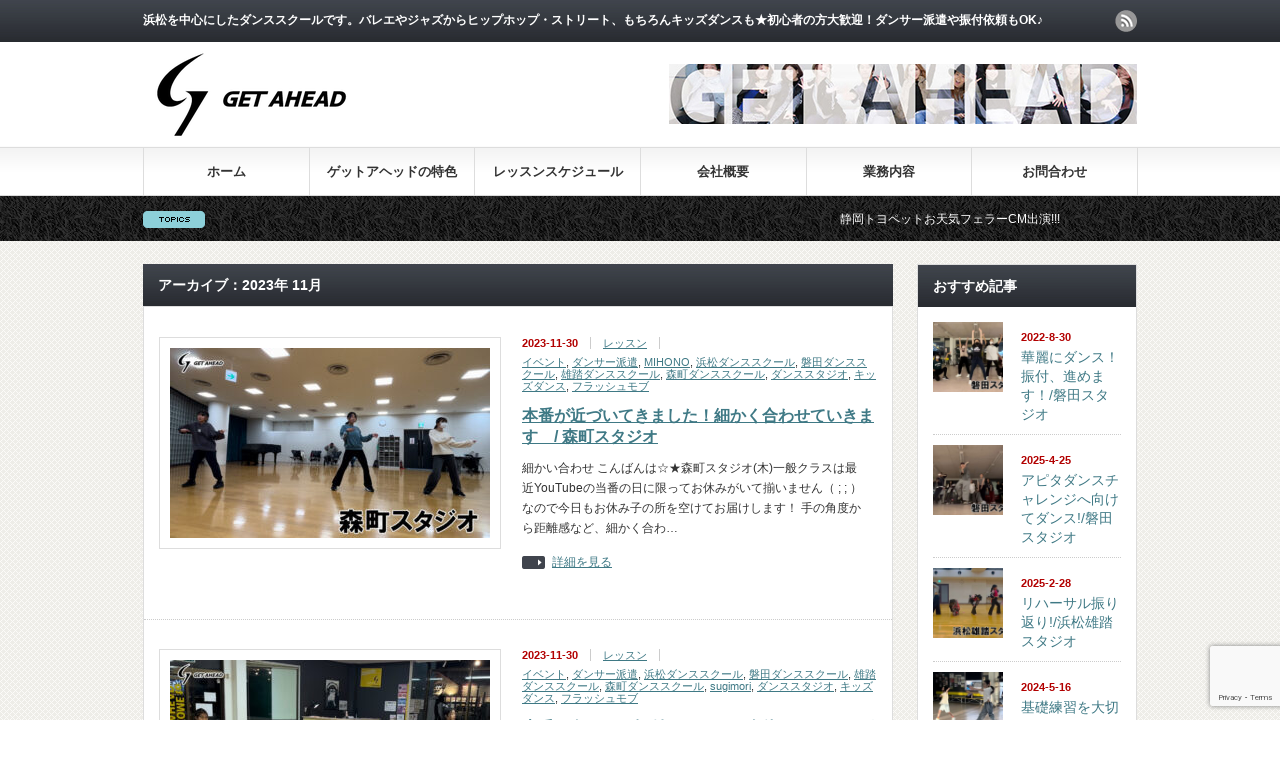

--- FILE ---
content_type: text/html; charset=UTF-8
request_url: https://get-ahead.jp/date/2023/11/
body_size: 17457
content:
<!DOCTYPE html PUBLIC "-//W3C//DTD XHTML 1.1//EN" "http://www.w3.org/TR/xhtml11/DTD/xhtml11.dtd">
<!--[if lt IE 9]><html xmlns="http://www.w3.org/1999/xhtml" class="ie"><![endif]-->
<!--[if (gt IE 9)|!(IE)]><!--><html xmlns="http://www.w3.org/1999/xhtml"><!--<![endif]-->
<head profile="http://gmpg.org/xfn/11">
<meta http-equiv="Content-Type" content="text/html; charset=UTF-8" />
<meta http-equiv="X-UA-Compatible" content="IE=edge,chrome=1" />
<meta name="viewport" content="width=device-width" />
<title>11月, 2023 | 浜松ダンススクール ゲットアヘッド浜松ダンススクール　ゲットアヘッド</title>
<meta name="description" content="浜松を中心にしたダンススクールです。バレエやジャズからヒップホップ・ストリート、もちろんキッズダンスも★初心者の方大歓迎！ダンサー派遣や振付依頼もOK♪" />
<link rel="alternate" type="application/rss+xml" title="浜松ダンススクール　ゲットアヘッド RSS Feed" href="https://get-ahead.jp/feed/" />
<link rel="alternate" type="application/atom+xml" title="浜松ダンススクール　ゲットアヘッド Atom Feed" href="https://get-ahead.jp/feed/atom/" />
<link rel="pingback" href="https://get-ahead.jp/xmlrpc.php" />



		<!-- All in One SEO 4.9.3 - aioseo.com -->
	<meta name="robots" content="noindex, max-image-preview:large" />
	<link rel="canonical" href="https://get-ahead.jp/date/2023/11/" />
	<link rel="next" href="https://get-ahead.jp/date/2023/11/page/2/" />
	<meta name="generator" content="All in One SEO (AIOSEO) 4.9.3" />
		<script type="application/ld+json" class="aioseo-schema">
			{"@context":"https:\/\/schema.org","@graph":[{"@type":"BreadcrumbList","@id":"https:\/\/get-ahead.jp\/date\/2023\/11\/#breadcrumblist","itemListElement":[{"@type":"ListItem","@id":"https:\/\/get-ahead.jp#listItem","position":1,"name":"Home","item":"https:\/\/get-ahead.jp","nextItem":{"@type":"ListItem","@id":"https:\/\/get-ahead.jp\/date\/2023\/#listItem","name":2023}},{"@type":"ListItem","@id":"https:\/\/get-ahead.jp\/date\/2023\/#listItem","position":2,"name":2023,"item":"https:\/\/get-ahead.jp\/date\/2023\/","nextItem":{"@type":"ListItem","@id":"https:\/\/get-ahead.jp\/date\/2023\/11\/#listItem","name":"11"},"previousItem":{"@type":"ListItem","@id":"https:\/\/get-ahead.jp#listItem","name":"Home"}},{"@type":"ListItem","@id":"https:\/\/get-ahead.jp\/date\/2023\/11\/#listItem","position":3,"name":"11","previousItem":{"@type":"ListItem","@id":"https:\/\/get-ahead.jp\/date\/2023\/#listItem","name":2023}}]},{"@type":"CollectionPage","@id":"https:\/\/get-ahead.jp\/date\/2023\/11\/#collectionpage","url":"https:\/\/get-ahead.jp\/date\/2023\/11\/","name":"11\u6708, 2023 | \u6d5c\u677e\u30c0\u30f3\u30b9\u30b9\u30af\u30fc\u30eb \u30b2\u30c3\u30c8\u30a2\u30d8\u30c3\u30c9","inLanguage":"ja","isPartOf":{"@id":"https:\/\/get-ahead.jp\/#website"},"breadcrumb":{"@id":"https:\/\/get-ahead.jp\/date\/2023\/11\/#breadcrumblist"}},{"@type":"Organization","@id":"https:\/\/get-ahead.jp\/#organization","name":"\u6d5c\u677e\u30c0\u30f3\u30b9\u30b9\u30af\u30fc\u30eb\u3000\u30b2\u30c3\u30c8\u30a2\u30d8\u30c3\u30c9","description":"\u6d5c\u677e\u3092\u4e2d\u5fc3\u306b\u3057\u305f\u30c0\u30f3\u30b9\u30b9\u30af\u30fc\u30eb\u3067\u3059\u3002\u30d0\u30ec\u30a8\u3084\u30b8\u30e3\u30ba\u304b\u3089\u30d2\u30c3\u30d7\u30db\u30c3\u30d7\u30fb\u30b9\u30c8\u30ea\u30fc\u30c8\u3001\u3082\u3061\u308d\u3093\u30ad\u30c3\u30ba\u30c0\u30f3\u30b9\u3082\u2605\u521d\u5fc3\u8005\u306e\u65b9\u5927\u6b53\u8fce\uff01\u30c0\u30f3\u30b5\u30fc\u6d3e\u9063\u3084\u632f\u4ed8\u4f9d\u983c\u3082OK\u266a","url":"https:\/\/get-ahead.jp\/","sameAs":["https:\/\/instagram.com\/","https:\/\/pinterest.com\/","https:\/\/youtube.com\/","https:\/\/linkedin.com\/in\/"]},{"@type":"WebSite","@id":"https:\/\/get-ahead.jp\/#website","url":"https:\/\/get-ahead.jp\/","name":"\u6d5c\u677e\u30c0\u30f3\u30b9\u30b9\u30af\u30fc\u30eb\u3000\u30b2\u30c3\u30c8\u30a2\u30d8\u30c3\u30c9","description":"\u6d5c\u677e\u3092\u4e2d\u5fc3\u306b\u3057\u305f\u30c0\u30f3\u30b9\u30b9\u30af\u30fc\u30eb\u3067\u3059\u3002\u30d0\u30ec\u30a8\u3084\u30b8\u30e3\u30ba\u304b\u3089\u30d2\u30c3\u30d7\u30db\u30c3\u30d7\u30fb\u30b9\u30c8\u30ea\u30fc\u30c8\u3001\u3082\u3061\u308d\u3093\u30ad\u30c3\u30ba\u30c0\u30f3\u30b9\u3082\u2605\u521d\u5fc3\u8005\u306e\u65b9\u5927\u6b53\u8fce\uff01\u30c0\u30f3\u30b5\u30fc\u6d3e\u9063\u3084\u632f\u4ed8\u4f9d\u983c\u3082OK\u266a","inLanguage":"ja","publisher":{"@id":"https:\/\/get-ahead.jp\/#organization"}}]}
		</script>
		<!-- All in One SEO -->

		<!-- This site uses the Google Analytics by ExactMetrics plugin v8.11.1 - Using Analytics tracking - https://www.exactmetrics.com/ -->
							<script src="//www.googletagmanager.com/gtag/js?id=G-F9SMK1K3QN"  data-cfasync="false" data-wpfc-render="false" type="text/javascript" async></script>
			<script data-cfasync="false" data-wpfc-render="false" type="text/javascript">
				var em_version = '8.11.1';
				var em_track_user = true;
				var em_no_track_reason = '';
								var ExactMetricsDefaultLocations = {"page_location":"https:\/\/get-ahead.jp\/date\/2023\/11\/"};
								if ( typeof ExactMetricsPrivacyGuardFilter === 'function' ) {
					var ExactMetricsLocations = (typeof ExactMetricsExcludeQuery === 'object') ? ExactMetricsPrivacyGuardFilter( ExactMetricsExcludeQuery ) : ExactMetricsPrivacyGuardFilter( ExactMetricsDefaultLocations );
				} else {
					var ExactMetricsLocations = (typeof ExactMetricsExcludeQuery === 'object') ? ExactMetricsExcludeQuery : ExactMetricsDefaultLocations;
				}

								var disableStrs = [
										'ga-disable-G-F9SMK1K3QN',
									];

				/* Function to detect opted out users */
				function __gtagTrackerIsOptedOut() {
					for (var index = 0; index < disableStrs.length; index++) {
						if (document.cookie.indexOf(disableStrs[index] + '=true') > -1) {
							return true;
						}
					}

					return false;
				}

				/* Disable tracking if the opt-out cookie exists. */
				if (__gtagTrackerIsOptedOut()) {
					for (var index = 0; index < disableStrs.length; index++) {
						window[disableStrs[index]] = true;
					}
				}

				/* Opt-out function */
				function __gtagTrackerOptout() {
					for (var index = 0; index < disableStrs.length; index++) {
						document.cookie = disableStrs[index] + '=true; expires=Thu, 31 Dec 2099 23:59:59 UTC; path=/';
						window[disableStrs[index]] = true;
					}
				}

				if ('undefined' === typeof gaOptout) {
					function gaOptout() {
						__gtagTrackerOptout();
					}
				}
								window.dataLayer = window.dataLayer || [];

				window.ExactMetricsDualTracker = {
					helpers: {},
					trackers: {},
				};
				if (em_track_user) {
					function __gtagDataLayer() {
						dataLayer.push(arguments);
					}

					function __gtagTracker(type, name, parameters) {
						if (!parameters) {
							parameters = {};
						}

						if (parameters.send_to) {
							__gtagDataLayer.apply(null, arguments);
							return;
						}

						if (type === 'event') {
														parameters.send_to = exactmetrics_frontend.v4_id;
							var hookName = name;
							if (typeof parameters['event_category'] !== 'undefined') {
								hookName = parameters['event_category'] + ':' + name;
							}

							if (typeof ExactMetricsDualTracker.trackers[hookName] !== 'undefined') {
								ExactMetricsDualTracker.trackers[hookName](parameters);
							} else {
								__gtagDataLayer('event', name, parameters);
							}
							
						} else {
							__gtagDataLayer.apply(null, arguments);
						}
					}

					__gtagTracker('js', new Date());
					__gtagTracker('set', {
						'developer_id.dNDMyYj': true,
											});
					if ( ExactMetricsLocations.page_location ) {
						__gtagTracker('set', ExactMetricsLocations);
					}
										__gtagTracker('config', 'G-F9SMK1K3QN', {"forceSSL":"true"} );
										window.gtag = __gtagTracker;										(function () {
						/* https://developers.google.com/analytics/devguides/collection/analyticsjs/ */
						/* ga and __gaTracker compatibility shim. */
						var noopfn = function () {
							return null;
						};
						var newtracker = function () {
							return new Tracker();
						};
						var Tracker = function () {
							return null;
						};
						var p = Tracker.prototype;
						p.get = noopfn;
						p.set = noopfn;
						p.send = function () {
							var args = Array.prototype.slice.call(arguments);
							args.unshift('send');
							__gaTracker.apply(null, args);
						};
						var __gaTracker = function () {
							var len = arguments.length;
							if (len === 0) {
								return;
							}
							var f = arguments[len - 1];
							if (typeof f !== 'object' || f === null || typeof f.hitCallback !== 'function') {
								if ('send' === arguments[0]) {
									var hitConverted, hitObject = false, action;
									if ('event' === arguments[1]) {
										if ('undefined' !== typeof arguments[3]) {
											hitObject = {
												'eventAction': arguments[3],
												'eventCategory': arguments[2],
												'eventLabel': arguments[4],
												'value': arguments[5] ? arguments[5] : 1,
											}
										}
									}
									if ('pageview' === arguments[1]) {
										if ('undefined' !== typeof arguments[2]) {
											hitObject = {
												'eventAction': 'page_view',
												'page_path': arguments[2],
											}
										}
									}
									if (typeof arguments[2] === 'object') {
										hitObject = arguments[2];
									}
									if (typeof arguments[5] === 'object') {
										Object.assign(hitObject, arguments[5]);
									}
									if ('undefined' !== typeof arguments[1].hitType) {
										hitObject = arguments[1];
										if ('pageview' === hitObject.hitType) {
											hitObject.eventAction = 'page_view';
										}
									}
									if (hitObject) {
										action = 'timing' === arguments[1].hitType ? 'timing_complete' : hitObject.eventAction;
										hitConverted = mapArgs(hitObject);
										__gtagTracker('event', action, hitConverted);
									}
								}
								return;
							}

							function mapArgs(args) {
								var arg, hit = {};
								var gaMap = {
									'eventCategory': 'event_category',
									'eventAction': 'event_action',
									'eventLabel': 'event_label',
									'eventValue': 'event_value',
									'nonInteraction': 'non_interaction',
									'timingCategory': 'event_category',
									'timingVar': 'name',
									'timingValue': 'value',
									'timingLabel': 'event_label',
									'page': 'page_path',
									'location': 'page_location',
									'title': 'page_title',
									'referrer' : 'page_referrer',
								};
								for (arg in args) {
																		if (!(!args.hasOwnProperty(arg) || !gaMap.hasOwnProperty(arg))) {
										hit[gaMap[arg]] = args[arg];
									} else {
										hit[arg] = args[arg];
									}
								}
								return hit;
							}

							try {
								f.hitCallback();
							} catch (ex) {
							}
						};
						__gaTracker.create = newtracker;
						__gaTracker.getByName = newtracker;
						__gaTracker.getAll = function () {
							return [];
						};
						__gaTracker.remove = noopfn;
						__gaTracker.loaded = true;
						window['__gaTracker'] = __gaTracker;
					})();
									} else {
										console.log("");
					(function () {
						function __gtagTracker() {
							return null;
						}

						window['__gtagTracker'] = __gtagTracker;
						window['gtag'] = __gtagTracker;
					})();
									}
			</script>
							<!-- / Google Analytics by ExactMetrics -->
		<style id='wp-img-auto-sizes-contain-inline-css' type='text/css'>
img:is([sizes=auto i],[sizes^="auto," i]){contain-intrinsic-size:3000px 1500px}
/*# sourceURL=wp-img-auto-sizes-contain-inline-css */
</style>
<style id='wp-emoji-styles-inline-css' type='text/css'>

	img.wp-smiley, img.emoji {
		display: inline !important;
		border: none !important;
		box-shadow: none !important;
		height: 1em !important;
		width: 1em !important;
		margin: 0 0.07em !important;
		vertical-align: -0.1em !important;
		background: none !important;
		padding: 0 !important;
	}
/*# sourceURL=wp-emoji-styles-inline-css */
</style>
<style id='wp-block-library-inline-css' type='text/css'>
:root{--wp-block-synced-color:#7a00df;--wp-block-synced-color--rgb:122,0,223;--wp-bound-block-color:var(--wp-block-synced-color);--wp-editor-canvas-background:#ddd;--wp-admin-theme-color:#007cba;--wp-admin-theme-color--rgb:0,124,186;--wp-admin-theme-color-darker-10:#006ba1;--wp-admin-theme-color-darker-10--rgb:0,107,160.5;--wp-admin-theme-color-darker-20:#005a87;--wp-admin-theme-color-darker-20--rgb:0,90,135;--wp-admin-border-width-focus:2px}@media (min-resolution:192dpi){:root{--wp-admin-border-width-focus:1.5px}}.wp-element-button{cursor:pointer}:root .has-very-light-gray-background-color{background-color:#eee}:root .has-very-dark-gray-background-color{background-color:#313131}:root .has-very-light-gray-color{color:#eee}:root .has-very-dark-gray-color{color:#313131}:root .has-vivid-green-cyan-to-vivid-cyan-blue-gradient-background{background:linear-gradient(135deg,#00d084,#0693e3)}:root .has-purple-crush-gradient-background{background:linear-gradient(135deg,#34e2e4,#4721fb 50%,#ab1dfe)}:root .has-hazy-dawn-gradient-background{background:linear-gradient(135deg,#faaca8,#dad0ec)}:root .has-subdued-olive-gradient-background{background:linear-gradient(135deg,#fafae1,#67a671)}:root .has-atomic-cream-gradient-background{background:linear-gradient(135deg,#fdd79a,#004a59)}:root .has-nightshade-gradient-background{background:linear-gradient(135deg,#330968,#31cdcf)}:root .has-midnight-gradient-background{background:linear-gradient(135deg,#020381,#2874fc)}:root{--wp--preset--font-size--normal:16px;--wp--preset--font-size--huge:42px}.has-regular-font-size{font-size:1em}.has-larger-font-size{font-size:2.625em}.has-normal-font-size{font-size:var(--wp--preset--font-size--normal)}.has-huge-font-size{font-size:var(--wp--preset--font-size--huge)}.has-text-align-center{text-align:center}.has-text-align-left{text-align:left}.has-text-align-right{text-align:right}.has-fit-text{white-space:nowrap!important}#end-resizable-editor-section{display:none}.aligncenter{clear:both}.items-justified-left{justify-content:flex-start}.items-justified-center{justify-content:center}.items-justified-right{justify-content:flex-end}.items-justified-space-between{justify-content:space-between}.screen-reader-text{border:0;clip-path:inset(50%);height:1px;margin:-1px;overflow:hidden;padding:0;position:absolute;width:1px;word-wrap:normal!important}.screen-reader-text:focus{background-color:#ddd;clip-path:none;color:#444;display:block;font-size:1em;height:auto;left:5px;line-height:normal;padding:15px 23px 14px;text-decoration:none;top:5px;width:auto;z-index:100000}html :where(.has-border-color){border-style:solid}html :where([style*=border-top-color]){border-top-style:solid}html :where([style*=border-right-color]){border-right-style:solid}html :where([style*=border-bottom-color]){border-bottom-style:solid}html :where([style*=border-left-color]){border-left-style:solid}html :where([style*=border-width]){border-style:solid}html :where([style*=border-top-width]){border-top-style:solid}html :where([style*=border-right-width]){border-right-style:solid}html :where([style*=border-bottom-width]){border-bottom-style:solid}html :where([style*=border-left-width]){border-left-style:solid}html :where(img[class*=wp-image-]){height:auto;max-width:100%}:where(figure){margin:0 0 1em}html :where(.is-position-sticky){--wp-admin--admin-bar--position-offset:var(--wp-admin--admin-bar--height,0px)}@media screen and (max-width:600px){html :where(.is-position-sticky){--wp-admin--admin-bar--position-offset:0px}}

/*# sourceURL=wp-block-library-inline-css */
</style><style id='global-styles-inline-css' type='text/css'>
:root{--wp--preset--aspect-ratio--square: 1;--wp--preset--aspect-ratio--4-3: 4/3;--wp--preset--aspect-ratio--3-4: 3/4;--wp--preset--aspect-ratio--3-2: 3/2;--wp--preset--aspect-ratio--2-3: 2/3;--wp--preset--aspect-ratio--16-9: 16/9;--wp--preset--aspect-ratio--9-16: 9/16;--wp--preset--color--black: #000000;--wp--preset--color--cyan-bluish-gray: #abb8c3;--wp--preset--color--white: #ffffff;--wp--preset--color--pale-pink: #f78da7;--wp--preset--color--vivid-red: #cf2e2e;--wp--preset--color--luminous-vivid-orange: #ff6900;--wp--preset--color--luminous-vivid-amber: #fcb900;--wp--preset--color--light-green-cyan: #7bdcb5;--wp--preset--color--vivid-green-cyan: #00d084;--wp--preset--color--pale-cyan-blue: #8ed1fc;--wp--preset--color--vivid-cyan-blue: #0693e3;--wp--preset--color--vivid-purple: #9b51e0;--wp--preset--gradient--vivid-cyan-blue-to-vivid-purple: linear-gradient(135deg,rgb(6,147,227) 0%,rgb(155,81,224) 100%);--wp--preset--gradient--light-green-cyan-to-vivid-green-cyan: linear-gradient(135deg,rgb(122,220,180) 0%,rgb(0,208,130) 100%);--wp--preset--gradient--luminous-vivid-amber-to-luminous-vivid-orange: linear-gradient(135deg,rgb(252,185,0) 0%,rgb(255,105,0) 100%);--wp--preset--gradient--luminous-vivid-orange-to-vivid-red: linear-gradient(135deg,rgb(255,105,0) 0%,rgb(207,46,46) 100%);--wp--preset--gradient--very-light-gray-to-cyan-bluish-gray: linear-gradient(135deg,rgb(238,238,238) 0%,rgb(169,184,195) 100%);--wp--preset--gradient--cool-to-warm-spectrum: linear-gradient(135deg,rgb(74,234,220) 0%,rgb(151,120,209) 20%,rgb(207,42,186) 40%,rgb(238,44,130) 60%,rgb(251,105,98) 80%,rgb(254,248,76) 100%);--wp--preset--gradient--blush-light-purple: linear-gradient(135deg,rgb(255,206,236) 0%,rgb(152,150,240) 100%);--wp--preset--gradient--blush-bordeaux: linear-gradient(135deg,rgb(254,205,165) 0%,rgb(254,45,45) 50%,rgb(107,0,62) 100%);--wp--preset--gradient--luminous-dusk: linear-gradient(135deg,rgb(255,203,112) 0%,rgb(199,81,192) 50%,rgb(65,88,208) 100%);--wp--preset--gradient--pale-ocean: linear-gradient(135deg,rgb(255,245,203) 0%,rgb(182,227,212) 50%,rgb(51,167,181) 100%);--wp--preset--gradient--electric-grass: linear-gradient(135deg,rgb(202,248,128) 0%,rgb(113,206,126) 100%);--wp--preset--gradient--midnight: linear-gradient(135deg,rgb(2,3,129) 0%,rgb(40,116,252) 100%);--wp--preset--font-size--small: 13px;--wp--preset--font-size--medium: 20px;--wp--preset--font-size--large: 36px;--wp--preset--font-size--x-large: 42px;--wp--preset--spacing--20: 0.44rem;--wp--preset--spacing--30: 0.67rem;--wp--preset--spacing--40: 1rem;--wp--preset--spacing--50: 1.5rem;--wp--preset--spacing--60: 2.25rem;--wp--preset--spacing--70: 3.38rem;--wp--preset--spacing--80: 5.06rem;--wp--preset--shadow--natural: 6px 6px 9px rgba(0, 0, 0, 0.2);--wp--preset--shadow--deep: 12px 12px 50px rgba(0, 0, 0, 0.4);--wp--preset--shadow--sharp: 6px 6px 0px rgba(0, 0, 0, 0.2);--wp--preset--shadow--outlined: 6px 6px 0px -3px rgb(255, 255, 255), 6px 6px rgb(0, 0, 0);--wp--preset--shadow--crisp: 6px 6px 0px rgb(0, 0, 0);}:where(.is-layout-flex){gap: 0.5em;}:where(.is-layout-grid){gap: 0.5em;}body .is-layout-flex{display: flex;}.is-layout-flex{flex-wrap: wrap;align-items: center;}.is-layout-flex > :is(*, div){margin: 0;}body .is-layout-grid{display: grid;}.is-layout-grid > :is(*, div){margin: 0;}:where(.wp-block-columns.is-layout-flex){gap: 2em;}:where(.wp-block-columns.is-layout-grid){gap: 2em;}:where(.wp-block-post-template.is-layout-flex){gap: 1.25em;}:where(.wp-block-post-template.is-layout-grid){gap: 1.25em;}.has-black-color{color: var(--wp--preset--color--black) !important;}.has-cyan-bluish-gray-color{color: var(--wp--preset--color--cyan-bluish-gray) !important;}.has-white-color{color: var(--wp--preset--color--white) !important;}.has-pale-pink-color{color: var(--wp--preset--color--pale-pink) !important;}.has-vivid-red-color{color: var(--wp--preset--color--vivid-red) !important;}.has-luminous-vivid-orange-color{color: var(--wp--preset--color--luminous-vivid-orange) !important;}.has-luminous-vivid-amber-color{color: var(--wp--preset--color--luminous-vivid-amber) !important;}.has-light-green-cyan-color{color: var(--wp--preset--color--light-green-cyan) !important;}.has-vivid-green-cyan-color{color: var(--wp--preset--color--vivid-green-cyan) !important;}.has-pale-cyan-blue-color{color: var(--wp--preset--color--pale-cyan-blue) !important;}.has-vivid-cyan-blue-color{color: var(--wp--preset--color--vivid-cyan-blue) !important;}.has-vivid-purple-color{color: var(--wp--preset--color--vivid-purple) !important;}.has-black-background-color{background-color: var(--wp--preset--color--black) !important;}.has-cyan-bluish-gray-background-color{background-color: var(--wp--preset--color--cyan-bluish-gray) !important;}.has-white-background-color{background-color: var(--wp--preset--color--white) !important;}.has-pale-pink-background-color{background-color: var(--wp--preset--color--pale-pink) !important;}.has-vivid-red-background-color{background-color: var(--wp--preset--color--vivid-red) !important;}.has-luminous-vivid-orange-background-color{background-color: var(--wp--preset--color--luminous-vivid-orange) !important;}.has-luminous-vivid-amber-background-color{background-color: var(--wp--preset--color--luminous-vivid-amber) !important;}.has-light-green-cyan-background-color{background-color: var(--wp--preset--color--light-green-cyan) !important;}.has-vivid-green-cyan-background-color{background-color: var(--wp--preset--color--vivid-green-cyan) !important;}.has-pale-cyan-blue-background-color{background-color: var(--wp--preset--color--pale-cyan-blue) !important;}.has-vivid-cyan-blue-background-color{background-color: var(--wp--preset--color--vivid-cyan-blue) !important;}.has-vivid-purple-background-color{background-color: var(--wp--preset--color--vivid-purple) !important;}.has-black-border-color{border-color: var(--wp--preset--color--black) !important;}.has-cyan-bluish-gray-border-color{border-color: var(--wp--preset--color--cyan-bluish-gray) !important;}.has-white-border-color{border-color: var(--wp--preset--color--white) !important;}.has-pale-pink-border-color{border-color: var(--wp--preset--color--pale-pink) !important;}.has-vivid-red-border-color{border-color: var(--wp--preset--color--vivid-red) !important;}.has-luminous-vivid-orange-border-color{border-color: var(--wp--preset--color--luminous-vivid-orange) !important;}.has-luminous-vivid-amber-border-color{border-color: var(--wp--preset--color--luminous-vivid-amber) !important;}.has-light-green-cyan-border-color{border-color: var(--wp--preset--color--light-green-cyan) !important;}.has-vivid-green-cyan-border-color{border-color: var(--wp--preset--color--vivid-green-cyan) !important;}.has-pale-cyan-blue-border-color{border-color: var(--wp--preset--color--pale-cyan-blue) !important;}.has-vivid-cyan-blue-border-color{border-color: var(--wp--preset--color--vivid-cyan-blue) !important;}.has-vivid-purple-border-color{border-color: var(--wp--preset--color--vivid-purple) !important;}.has-vivid-cyan-blue-to-vivid-purple-gradient-background{background: var(--wp--preset--gradient--vivid-cyan-blue-to-vivid-purple) !important;}.has-light-green-cyan-to-vivid-green-cyan-gradient-background{background: var(--wp--preset--gradient--light-green-cyan-to-vivid-green-cyan) !important;}.has-luminous-vivid-amber-to-luminous-vivid-orange-gradient-background{background: var(--wp--preset--gradient--luminous-vivid-amber-to-luminous-vivid-orange) !important;}.has-luminous-vivid-orange-to-vivid-red-gradient-background{background: var(--wp--preset--gradient--luminous-vivid-orange-to-vivid-red) !important;}.has-very-light-gray-to-cyan-bluish-gray-gradient-background{background: var(--wp--preset--gradient--very-light-gray-to-cyan-bluish-gray) !important;}.has-cool-to-warm-spectrum-gradient-background{background: var(--wp--preset--gradient--cool-to-warm-spectrum) !important;}.has-blush-light-purple-gradient-background{background: var(--wp--preset--gradient--blush-light-purple) !important;}.has-blush-bordeaux-gradient-background{background: var(--wp--preset--gradient--blush-bordeaux) !important;}.has-luminous-dusk-gradient-background{background: var(--wp--preset--gradient--luminous-dusk) !important;}.has-pale-ocean-gradient-background{background: var(--wp--preset--gradient--pale-ocean) !important;}.has-electric-grass-gradient-background{background: var(--wp--preset--gradient--electric-grass) !important;}.has-midnight-gradient-background{background: var(--wp--preset--gradient--midnight) !important;}.has-small-font-size{font-size: var(--wp--preset--font-size--small) !important;}.has-medium-font-size{font-size: var(--wp--preset--font-size--medium) !important;}.has-large-font-size{font-size: var(--wp--preset--font-size--large) !important;}.has-x-large-font-size{font-size: var(--wp--preset--font-size--x-large) !important;}
/*# sourceURL=global-styles-inline-css */
</style>

<style id='classic-theme-styles-inline-css' type='text/css'>
/*! This file is auto-generated */
.wp-block-button__link{color:#fff;background-color:#32373c;border-radius:9999px;box-shadow:none;text-decoration:none;padding:calc(.667em + 2px) calc(1.333em + 2px);font-size:1.125em}.wp-block-file__button{background:#32373c;color:#fff;text-decoration:none}
/*# sourceURL=/wp-includes/css/classic-themes.min.css */
</style>
<link rel='stylesheet' id='contact-form-7-css' href='https://get-ahead.jp/wp-content/plugins/contact-form-7/includes/css/styles.css?ver=6.1.4' type='text/css' media='all' />
<link rel='stylesheet' id='responsive-lightbox-swipebox-css' href='https://get-ahead.jp/wp-content/plugins/responsive-lightbox/assets/swipebox/swipebox.min.css?ver=1.5.2' type='text/css' media='all' />
<script type="text/javascript" src="https://get-ahead.jp/wp-includes/js/jquery/jquery.min.js?ver=3.7.1" id="jquery-core-js"></script>
<script type="text/javascript" src="https://get-ahead.jp/wp-includes/js/jquery/jquery-migrate.min.js?ver=3.4.1" id="jquery-migrate-js"></script>
<script type="text/javascript" src="https://get-ahead.jp/wp-content/plugins/google-analytics-dashboard-for-wp/assets/js/frontend-gtag.min.js?ver=8.11.1" id="exactmetrics-frontend-script-js" async="async" data-wp-strategy="async"></script>
<script data-cfasync="false" data-wpfc-render="false" type="text/javascript" id='exactmetrics-frontend-script-js-extra'>/* <![CDATA[ */
var exactmetrics_frontend = {"js_events_tracking":"true","download_extensions":"zip,mp3,mpeg,pdf,docx,pptx,xlsx,rar","inbound_paths":"[{\"path\":\"\\\/go\\\/\",\"label\":\"affiliate\"},{\"path\":\"\\\/recommend\\\/\",\"label\":\"affiliate\"}]","home_url":"https:\/\/get-ahead.jp","hash_tracking":"false","v4_id":"G-F9SMK1K3QN"};/* ]]> */
</script>
<script type="text/javascript" src="https://get-ahead.jp/wp-content/plugins/responsive-lightbox/assets/infinitescroll/infinite-scroll.pkgd.min.js?ver=4.0.1" id="responsive-lightbox-infinite-scroll-js"></script>
<link rel="https://api.w.org/" href="https://get-ahead.jp/wp-json/" /><!-- この URL で利用できる AMP HTML バージョンはありません。 -->		<style type="text/css" id="wp-custom-css">
			/***** コンタクトフォーム *****/
.table-contactform7{
  overflow: hidden;
table-layout: fixed;
}
 
.required-contactform7{
  padding: 5px;
  background: #DE8686;
  color: #fff;
  border-radius: 3px;
  margin-right: 3px;
}
 
.unrequired-contactform7{
  padding: 5px;
  background: #BDBDBD;
  color: #fff;
  border-radius: 3px;
  margin-right: 3px;
}
 
.table-contactform7 th{
  font-weight:bold;
  padding-left: 20px;  
  text-align: left;
}
 
.table-contactform7 input,
.table-contactform7 textarea{
  max-width: 90% !important;
  margin: 5px 10px 10px 5px;
}
 
.address-100 input{
  max-width: 90% !important;
  margin: 5px 10px 10px 5px;
}
 
.message-100 textarea{
  width: 100%;
  margin: 5px 10px 10px 5px;
}
 
@media screen and (min-width: 900px){
  .table-contactform7 th{
    width:28%;
  }
    }
     
@media screen and (max-width: 900px){
.table-contactform7{
  display:block;
}     
       
  .table-contactform7 tbody,
  .table-contactform7 tr{
    display: block;
    width: 100%;
  }
  .table-contactform7 th{
  width:100%;
  display:block;
  margin: 0 auto;
  border:none;
}
.table-contactform7 td{
  display: list-item;
  list-style-type:none;
  margin:0;
  padding:0;
  width: 100%;
  border-top: none !important;
}
}		</style>
		
<script type="text/javascript" src="https://get-ahead.jp/wp-content/themes/gorgeous_tcd013/js/jquery.li-scroller.1.0.js"></script>
<script type="text/javascript">
jQuery(document).ready(function($){
 $("#newslist").liScroll({travelocity: 0.08});
});
</script>


<link rel="stylesheet" href="https://get-ahead.jp/wp-content/themes/gorgeous_tcd013/style.css?ver=5.2.3" type="text/css" />
<link rel="stylesheet" href="https://get-ahead.jp/wp-content/themes/gorgeous_tcd013/comment-style.css?ver=5.2.3" type="text/css" />

<link rel="stylesheet" media="screen and (min-width:641px)" href="https://get-ahead.jp/wp-content/themes/gorgeous_tcd013/style_pc.css?ver=5.2.3" type="text/css" />
<link rel="stylesheet" media="screen and (max-width:640px)" href="https://get-ahead.jp/wp-content/themes/gorgeous_tcd013/style_sp.css?ver=5.2.3" type="text/css" />

<link rel="stylesheet" href="https://get-ahead.jp/wp-content/themes/gorgeous_tcd013/japanese.css?ver=5.2.3" type="text/css" />

<script type="text/javascript" src="https://get-ahead.jp/wp-content/themes/gorgeous_tcd013/js/jscript.js?ver=5.2.3"></script>
<script type="text/javascript" src="https://get-ahead.jp/wp-content/themes/gorgeous_tcd013/js/scroll.js?ver=5.2.3"></script>
<script type="text/javascript" src="https://get-ahead.jp/wp-content/themes/gorgeous_tcd013/js/comment.js?ver=5.2.3"></script>
<script type="text/javascript" src="https://get-ahead.jp/wp-content/themes/gorgeous_tcd013/js/rollover.js?ver=5.2.3"></script>
<!--[if lt IE 9]>
<link id="stylesheet" rel="stylesheet" href="https://get-ahead.jp/wp-content/themes/gorgeous_tcd013/style_pc.css?ver=5.2.3" type="text/css" />
<script type="text/javascript" src="https://get-ahead.jp/wp-content/themes/gorgeous_tcd013/js/ie.js?ver=5.2.3"></script>
<link rel="stylesheet" href="https://get-ahead.jp/wp-content/themes/gorgeous_tcd013/ie.css" type="text/css" />
<![endif]-->

<!--[if IE 7]>
<link rel="stylesheet" href="https://get-ahead.jp/wp-content/themes/gorgeous_tcd013/ie7.css" type="text/css" />
<![endif]-->

<style type="text/css">
body { font-size:14px; }

.post a, .custom-html-widget a { color:#3F7985; }
.post a:hover, .custom-html-widget a:hover { color:#003d53; }
</style>

</head>
<body class=" default">

 <div id="header_wrap">
  <div id="header" class="clearfix">

   <!-- site description -->
   <h1 id="site_description">浜松を中心にしたダンススクールです。バレエやジャズからヒップホップ・ストリート、もちろんキッズダンスも★初心者の方大歓迎！ダンサー派遣や振付依頼もOK♪</h1>

   <!-- logo -->
   <h2 id="logo" style="top:41px; left:11px;"><a href=" https://get-ahead.jp/" title="浜松ダンススクール　ゲットアヘッド" data-label="浜松ダンススクール　ゲットアヘッド"><img src="https://get-ahead.jp/wp-content/uploads/tcd-w/logo.png?1768945589" alt="浜松ダンススクール　ゲットアヘッド" title="浜松ダンススクール　ゲットアヘッド" /></a></h2>

   <!-- global menu -->
   <a href="#" class="menu_button">menu</a>
   <div id="global_menu" class="clearfix">
    <ul id="menu-%e2%86%92%e5%88%9d%e3%82%81%e3%81%a6%e3%81%ae%e6%96%b9%e3%81%b8" class="menu"><li id="menu-item-22" class="menu-item menu-item-type-custom menu-item-object-custom menu-item-home menu-item-22"><a href="http://get-ahead.jp/">ホーム</a></li>
<li id="menu-item-694" class="menu-item menu-item-type-post_type menu-item-object-page menu-item-has-children menu-item-694"><a href="https://get-ahead.jp/%e3%82%b2%e3%83%83%e3%83%88%e3%82%a2%e3%83%98%e3%83%83%e3%83%89%e3%81%ae%e7%89%b9%e8%89%b2-2/">ゲットアヘッドの特色</a>
<ul class="sub-menu">
	<li id="menu-item-771" class="menu-item menu-item-type-post_type menu-item-object-page menu-item-771"><a href="https://get-ahead.jp/%e3%82%b2%e3%83%83%e3%83%88%e3%82%a2%e3%83%98%e3%83%83%e3%83%89%e3%81%ae%e7%89%b9%e8%89%b2-2/%e3%82%b2%e3%83%83%e3%83%88%e3%82%a2%e3%83%98%e3%83%83%e3%83%89%e3%81%af%e3%82%b3%e3%82%b3%e3%81%8c%e9%81%95%e3%81%86%ef%bc%81%ef%bc%81%ef%bc%81/">ゲットアヘッドとは？</a></li>
	<li id="menu-item-75" class="menu-item menu-item-type-post_type menu-item-object-page menu-item-has-children menu-item-75"><a href="https://get-ahead.jp/%e3%82%b2%e3%83%83%e3%83%88%e3%82%a2%e3%83%98%e3%83%83%e3%83%89%e3%81%ae%e7%89%b9%e8%89%b2-2/%e3%82%b9%e3%82%bf%e3%82%b8%e3%82%aa%e3%82%a2%e3%82%af%e3%82%bb%e3%82%b9/">スタジオアクセス</a>
	<ul class="sub-menu">
		<li id="menu-item-1010" class="menu-item menu-item-type-post_type menu-item-object-page menu-item-1010"><a href="https://get-ahead.jp/%e3%82%b2%e3%83%83%e3%83%88%e3%82%a2%e3%83%98%e3%83%83%e3%83%89%e3%81%ae%e7%89%b9%e8%89%b2-2/%e3%82%b9%e3%82%bf%e3%82%b8%e3%82%aa%e3%82%a2%e3%82%af%e3%82%bb%e3%82%b9/%e7%a3%90%e7%94%b0%e3%82%b9%e3%82%bf%e3%82%b8%e3%82%aa/">磐田スタジオ</a></li>
		<li id="menu-item-1009" class="menu-item menu-item-type-post_type menu-item-object-page menu-item-1009"><a href="https://get-ahead.jp/%e3%82%b2%e3%83%83%e3%83%88%e3%82%a2%e3%83%98%e3%83%83%e3%83%89%e3%81%ae%e7%89%b9%e8%89%b2-2/%e3%82%b9%e3%82%bf%e3%82%b8%e3%82%aa%e3%82%a2%e3%82%af%e3%82%bb%e3%82%b9/%e9%9b%84%e8%b8%8f%e6%96%87%e5%8c%96%e3%82%bb%e3%83%b3%e3%82%bf%e3%83%bc/">雄踏文化センタースタジオ</a></li>
		<li id="menu-item-1008" class="menu-item menu-item-type-post_type menu-item-object-page menu-item-1008"><a href="https://get-ahead.jp/%e3%82%b2%e3%83%83%e3%83%88%e3%82%a2%e3%83%98%e3%83%83%e3%83%89%e3%81%ae%e7%89%b9%e8%89%b2-2/%e3%82%b9%e3%82%bf%e3%82%b8%e3%82%aa%e3%82%a2%e3%82%af%e3%82%bb%e3%82%b9/%e6%a3%ae%e7%94%ba%e3%82%b9%e3%82%bf%e3%82%b8%e3%82%aa/">森町スタジオ</a></li>
		<li id="menu-item-1007" class="menu-item menu-item-type-post_type menu-item-object-page menu-item-1007"><a href="https://get-ahead.jp/%e3%82%b2%e3%83%83%e3%83%88%e3%82%a2%e3%83%98%e3%83%83%e3%83%89%e3%81%ae%e7%89%b9%e8%89%b2-2/%e3%82%b9%e3%82%bf%e3%82%b8%e3%82%aa%e3%82%a2%e3%82%af%e3%82%bb%e3%82%b9/%e5%85%ad%e9%96%93%e9%81%93%e8%b7%af%e3%82%b9%e3%82%bf%e3%82%b8%e3%82%aa-%e6%9c%ac%e7%a4%beoffice/">六間道路スタジオ/本社OFFICE</a></li>
	</ul>
</li>
</ul>
</li>
<li id="menu-item-38" class="menu-item menu-item-type-post_type menu-item-object-page menu-item-has-children menu-item-38"><a href="https://get-ahead.jp/%e3%83%ac%e3%83%83%e3%82%b9%e3%83%b3%e3%82%b9%e3%82%b1%e3%82%b8%e3%83%a5%e3%83%bc%e3%83%ab/">レッスンスケジュール</a>
<ul class="sub-menu">
	<li id="menu-item-820" class="menu-item menu-item-type-post_type menu-item-object-page menu-item-820"><a href="https://get-ahead.jp/%e3%83%ac%e3%83%83%e3%82%b9%e3%83%b3%e3%82%b9%e3%82%b1%e3%82%b8%e3%83%a5%e3%83%bc%e3%83%ab/%e3%83%a1%e3%83%b3%e3%83%90%e3%83%bc%e3%82%ba%e3%83%9a%e3%83%bc%e3%82%b8/">メンバーズページ</a></li>
	<li id="menu-item-2087" class="menu-item menu-item-type-post_type menu-item-object-page menu-item-2087"><a href="https://get-ahead.jp/?page_id=1829">GET通信</a></li>
	<li id="menu-item-772" class="menu-item menu-item-type-post_type menu-item-object-page menu-item-772"><a href="https://get-ahead.jp/%e3%83%ac%e3%83%83%e3%82%b9%e3%83%b3%e3%82%b9%e3%82%b1%e3%82%b8%e3%83%a5%e3%83%bc%e3%83%ab/first-step/">First step!!</a></li>
	<li id="menu-item-51" class="menu-item menu-item-type-post_type menu-item-object-page menu-item-has-children menu-item-51"><a href="https://get-ahead.jp/%e3%83%ac%e3%83%83%e3%82%b9%e3%83%b3%e3%82%b9%e3%82%b1%e3%82%b8%e3%83%a5%e3%83%bc%e3%83%ab/%e6%96%99%e9%87%91%e3%82%b7%e3%82%b9%e3%83%86%e3%83%a0/">料金システム</a>
	<ul class="sub-menu">
		<li id="menu-item-52" class="menu-item menu-item-type-post_type menu-item-object-page menu-item-52"><a href="https://get-ahead.jp/%e3%83%ac%e3%83%83%e3%82%b9%e3%83%b3%e3%82%b9%e3%82%b1%e3%82%b8%e3%83%a5%e3%83%bc%e3%83%ab/%e6%96%99%e9%87%91%e3%82%b7%e3%82%b9%e3%83%86%e3%83%a0/%e5%85%a5%e4%bc%9a%e3%82%ad%e3%83%a3%e3%83%b3%e3%83%9a%e3%83%bc%e3%83%b3%e3%83%bb%e5%89%b2%e5%bc%95/">高校生・大学生はこちら</a></li>
		<li id="menu-item-777" class="menu-item menu-item-type-post_type menu-item-object-page menu-item-777"><a href="https://get-ahead.jp/%e3%83%ac%e3%83%83%e3%82%b9%e3%83%b3%e3%82%b9%e3%82%b1%e3%82%b8%e3%83%a5%e3%83%bc%e3%83%ab/%e6%96%99%e9%87%91%e3%82%b7%e3%82%b9%e3%83%86%e3%83%a0/%e3%81%8a%e5%be%97%e3%81%aa%e3%82%ad%e3%83%a3%e3%83%b3%e3%83%9a%e3%83%bc%e3%83%b3%e3%81%8c%e3%81%84%e3%81%a3%e3%81%b1%e3%81%84/">お得なキャンペーン</a></li>
		<li id="menu-item-125" class="menu-item menu-item-type-post_type menu-item-object-page menu-item-125"><a href="https://get-ahead.jp/%e3%83%ac%e3%83%83%e3%82%b9%e3%83%b3%e3%82%b9%e3%82%b1%e3%82%b8%e3%83%a5%e3%83%bc%e3%83%ab/%e6%96%99%e9%87%91%e3%82%b7%e3%82%b9%e3%83%86%e3%83%a0/%e3%82%b9%e3%82%bf%e3%82%b8%e3%82%aa%e3%83%ac%e3%83%b3%e3%82%bf%e3%83%ab%e6%96%99%e9%87%91/">スタジオレンタル料金</a></li>
	</ul>
</li>
	<li id="menu-item-37" class="menu-item menu-item-type-post_type menu-item-object-page menu-item-37"><a href="https://get-ahead.jp/%e3%83%ac%e3%83%83%e3%82%b9%e3%83%b3%e3%82%b9%e3%82%b1%e3%82%b8%e3%83%a5%e3%83%bc%e3%83%ab/%e3%82%a4%e3%83%b3%e3%82%b9%e3%83%88%e3%83%a9%e3%82%af%e3%82%bf%e3%83%bc%e7%b4%b9%e4%bb%8b/">インストラクター紹介</a></li>
</ul>
</li>
<li id="menu-item-20383" class="menu-item menu-item-type-custom menu-item-object-custom menu-item-20383"><a href="https://get-ahead.co.jp/profile/">会社概要</a></li>
<li id="menu-item-20386" class="menu-item menu-item-type-custom menu-item-object-custom menu-item-has-children menu-item-20386"><a href="https://get-ahead.co.jp/profile/content/">業務内容</a>
<ul class="sub-menu">
	<li id="menu-item-20384" class="menu-item menu-item-type-custom menu-item-object-custom menu-item-20384"><a href="https://get-ahead.co.jp/event/flashmob/">フラッシュモブ</a></li>
	<li id="menu-item-20385" class="menu-item menu-item-type-custom menu-item-object-custom menu-item-20385"><a href="https://get-ahead.co.jp/event/request/">イベント制作のご依頼</a></li>
</ul>
</li>
<li id="menu-item-61" class="menu-item menu-item-type-post_type menu-item-object-page menu-item-61"><a href="https://get-ahead.jp/%e3%81%8a%e5%95%8f%e5%90%88%e3%82%8f%e3%81%9b/">お問合わせ</a></li>
</ul>   </div>

   <!-- news ticker -->
      <div id="news_ticker">
        <ul id="newslist">
          <li><a href="https://get-ahead.jp/?p=7683">静岡トヨペットお天気フェラーCM出演!!!</a></li>
               <li><a href="https://get-ahead.jp/?p=5341">スクール事業部</a></li>
               <li><a href="https://get-ahead.jp/?p=4724">イベント事業部</a></li>
                   </ul>
       </div>
   
   <!-- social button -->
      <ul id="social_link" class="clearfix">
        <li class="rss"><a class="target_blank" href="https://get-ahead.jp/feed/">rss</a></li>
               </ul>
   
   <!-- banner -->
         <div id="header_banner">
         <a href="" class="target_blank"><img src="https://get-ahead.jp/wp-content/uploads/tcd-w/hedder.jpg" alt="" title="" /></a>
       </div>
      
  </div><!-- END #header -->
 </div><!-- END #header_wrap -->

 <!-- smartphone banner -->
 
 <div id="contents" class="clearfix">

<div id="main_col">

 
   <h2 class="headline1">アーカイブ：2023年 11月 </h2>

 
 <ul id="post_list" class="clearfix">
    <li class="clearfix">
   <div class="image_area">
    <a class="image" href="https://get-ahead.jp/18591/"><img width="320" height="190" src="https://get-ahead.jp/wp-content/uploads/2023/11/20231130224515-320x190.jpg" class="attachment-mid_size size-mid_size wp-post-image" alt="" decoding="async" fetchpriority="high" /></a>
   </div>
   <div class="info">
        <ul class="meta clearfix">
     <li class="date">2023-11-30</li>     <li class="post_category"><a href="https://get-ahead.jp/category/%e3%83%ac%e3%83%83%e3%82%b9%e3%83%b3/" rel="category tag">レッスン</a></li>
     <li class="post_tag"><a href="https://get-ahead.jp/tag/%e3%82%a4%e3%83%99%e3%83%b3%e3%83%88/" rel="tag">イベント</a>, <a href="https://get-ahead.jp/tag/%e3%83%80%e3%83%b3%e3%82%b5%e3%83%bc%e6%b4%be%e9%81%a3/" rel="tag">ダンサー派遣</a>, <a href="https://get-ahead.jp/tag/mihono/" rel="tag">MIHONO</a>, <a href="https://get-ahead.jp/tag/%e6%b5%9c%e6%9d%be%e3%83%80%e3%83%b3%e3%82%b9%e3%82%b9%e3%82%af%e3%83%bc%e3%83%ab/" rel="tag">浜松ダンススクール</a>, <a href="https://get-ahead.jp/tag/%e7%a3%90%e7%94%b0%e3%83%80%e3%83%b3%e3%82%b9%e3%82%b9%e3%82%af%e3%83%bc%e3%83%ab/" rel="tag">磐田ダンススクール</a>, <a href="https://get-ahead.jp/tag/%e9%9b%84%e8%b8%8f%e3%83%80%e3%83%b3%e3%82%b9%e3%82%b9%e3%82%af%e3%83%bc%e3%83%ab/" rel="tag">雄踏ダンススクール</a>, <a href="https://get-ahead.jp/tag/%e6%a3%ae%e7%94%ba%e3%83%80%e3%83%b3%e3%82%b9%e3%82%b9%e3%82%af%e3%83%bc%e3%83%ab/" rel="tag">森町ダンススクール</a>, <a href="https://get-ahead.jp/tag/%e3%83%80%e3%83%b3%e3%82%b9%e3%82%b9%e3%82%bf%e3%82%b8%e3%82%aa/" rel="tag">ダンススタジオ</a>, <a href="https://get-ahead.jp/tag/%e3%82%ad%e3%83%83%e3%82%ba%e3%83%80%e3%83%b3%e3%82%b9/" rel="tag">キッズダンス</a>, <a href="https://get-ahead.jp/tag/%e3%83%95%e3%83%a9%e3%83%83%e3%82%b7%e3%83%a5%e3%83%a2%e3%83%96/" rel="tag">フラッシュモブ</a></li>         </ul>
        <h4 class="title"><a href="https://get-ahead.jp/18591/">本番が近づいてきました！細かく合わせていきます　/  森町スタジオ</a></h4>
    <div class="excerpt">細かい合わせ
こんばんは☆★森町スタジオ(木)一般クラスは最近YouTubeの当番の日に限ってお休みがいて揃いません（ ; ; ）なので今日もお休み子の所を空けてお届けします！

手の角度から距離感など、細かく合わ…</div>
    <a class="link" href="https://get-ahead.jp/18591/">詳細を見る</a>
   </div>
  </li><!-- END .post_list -->
    <li class="clearfix">
   <div class="image_area">
    <a class="image" href="https://get-ahead.jp/18587/"><img width="320" height="190" src="https://get-ahead.jp/wp-content/uploads/2023/11/20231130202331-320x190.jpg" class="attachment-mid_size size-mid_size wp-post-image" alt="" decoding="async" /></a>
   </div>
   <div class="info">
        <ul class="meta clearfix">
     <li class="date">2023-11-30</li>     <li class="post_category"><a href="https://get-ahead.jp/category/%e3%83%ac%e3%83%83%e3%82%b9%e3%83%b3/" rel="category tag">レッスン</a></li>
     <li class="post_tag"><a href="https://get-ahead.jp/tag/%e3%82%a4%e3%83%99%e3%83%b3%e3%83%88/" rel="tag">イベント</a>, <a href="https://get-ahead.jp/tag/%e3%83%80%e3%83%b3%e3%82%b5%e3%83%bc%e6%b4%be%e9%81%a3/" rel="tag">ダンサー派遣</a>, <a href="https://get-ahead.jp/tag/%e6%b5%9c%e6%9d%be%e3%83%80%e3%83%b3%e3%82%b9%e3%82%b9%e3%82%af%e3%83%bc%e3%83%ab/" rel="tag">浜松ダンススクール</a>, <a href="https://get-ahead.jp/tag/%e7%a3%90%e7%94%b0%e3%83%80%e3%83%b3%e3%82%b9%e3%82%b9%e3%82%af%e3%83%bc%e3%83%ab/" rel="tag">磐田ダンススクール</a>, <a href="https://get-ahead.jp/tag/%e9%9b%84%e8%b8%8f%e3%83%80%e3%83%b3%e3%82%b9%e3%82%b9%e3%82%af%e3%83%bc%e3%83%ab/" rel="tag">雄踏ダンススクール</a>, <a href="https://get-ahead.jp/tag/%e6%a3%ae%e7%94%ba%e3%83%80%e3%83%b3%e3%82%b9%e3%82%b9%e3%82%af%e3%83%bc%e3%83%ab/" rel="tag">森町ダンススクール</a>, <a href="https://get-ahead.jp/tag/sugimori/" rel="tag">sugimori</a>, <a href="https://get-ahead.jp/tag/%e3%83%80%e3%83%b3%e3%82%b9%e3%82%b9%e3%82%bf%e3%82%b8%e3%82%aa/" rel="tag">ダンススタジオ</a>, <a href="https://get-ahead.jp/tag/%e3%82%ad%e3%83%83%e3%82%ba%e3%83%80%e3%83%b3%e3%82%b9/" rel="tag">キッズダンス</a>, <a href="https://get-ahead.jp/tag/%e3%83%95%e3%83%a9%e3%83%83%e3%82%b7%e3%83%a5%e3%83%a2%e3%83%96/" rel="tag">フラッシュモブ</a></li>         </ul>
        <h4 class="title"><a href="https://get-ahead.jp/18587/">本番に向けての振付レッスン！全体のタイミングを合わせます/磐田スタジオ</a></h4>
    <div class="excerpt">リズムに合わせて踊り込み！
こんにちは！
磐田スタジオ、HIPHOPJAZZキッズのクラスです！P-1ダンスコレクション年末に向けて振付を進めました！3人の息が合ってきて、なにより楽しく踊っています^ ^今日合わせて…</div>
    <a class="link" href="https://get-ahead.jp/18587/">詳細を見る</a>
   </div>
  </li><!-- END .post_list -->
    <li class="clearfix">
   <div class="image_area">
    <a class="image" href="https://get-ahead.jp/18581/"><img width="320" height="190" src="https://get-ahead.jp/wp-content/uploads/2023/11/20231130010021-320x190.jpg" class="attachment-mid_size size-mid_size wp-post-image" alt="" decoding="async" /></a>
   </div>
   <div class="info">
        <ul class="meta clearfix">
     <li class="date">2023-11-29</li>     <li class="post_category"><a href="https://get-ahead.jp/category/%e3%83%ac%e3%83%83%e3%82%b9%e3%83%b3/" rel="category tag">レッスン</a></li>
     <li class="post_tag"><a href="https://get-ahead.jp/tag/%e3%83%80%e3%83%b3%e3%82%b5%e3%83%bc%e6%b4%be%e9%81%a3/" rel="tag">ダンサー派遣</a>, <a href="https://get-ahead.jp/tag/%e6%b5%9c%e6%9d%be%e3%83%80%e3%83%b3%e3%82%b9%e3%82%b9%e3%82%af%e3%83%bc%e3%83%ab/" rel="tag">浜松ダンススクール</a>, <a href="https://get-ahead.jp/tag/%e7%a3%90%e7%94%b0%e3%83%80%e3%83%b3%e3%82%b9%e3%82%b9%e3%82%af%e3%83%bc%e3%83%ab/" rel="tag">磐田ダンススクール</a>, <a href="https://get-ahead.jp/tag/%e9%9b%84%e8%b8%8f%e3%83%80%e3%83%b3%e3%82%b9%e3%82%b9%e3%82%af%e3%83%bc%e3%83%ab/" rel="tag">雄踏ダンススクール</a>, <a href="https://get-ahead.jp/tag/%e6%a3%ae%e7%94%ba%e3%83%80%e3%83%b3%e3%82%b9%e3%82%b9%e3%82%af%e3%83%bc%e3%83%ab/" rel="tag">森町ダンススクール</a>, <a href="https://get-ahead.jp/tag/yuki/" rel="tag">Yuki</a>, <a href="https://get-ahead.jp/tag/%e3%83%80%e3%83%b3%e3%82%b9%e3%82%b9%e3%82%bf%e3%82%b8%e3%82%aa/" rel="tag">ダンススタジオ</a>, <a href="https://get-ahead.jp/tag/%e3%82%ad%e3%83%83%e3%82%ba%e3%83%80%e3%83%b3%e3%82%b9/" rel="tag">キッズダンス</a>, <a href="https://get-ahead.jp/tag/%e3%83%95%e3%83%a9%e3%83%83%e3%82%b7%e3%83%a5%e3%83%a2%e3%83%96/" rel="tag">フラッシュモブ</a>, <a href="https://get-ahead.jp/tag/%e3%82%a4%e3%83%99%e3%83%b3%e3%83%88/" rel="tag">イベント</a></li>         </ul>
        <h4 class="title"><a href="https://get-ahead.jp/18581/">イベント用の振り付けが完成しました！後は完成度を高めるのみ！     磐田スタジオ</a></h4>
    <div class="excerpt">今日は3曲目を完成させました！
こんにちは、今日は磐田スタジオ水曜日ジュニアクラスにお邪魔しています。今日のレッスンで、イベントに使う振り付けが完成しました！イベントまで残り少ないレッスン数ですが完成度を高めてカッコよ…</div>
    <a class="link" href="https://get-ahead.jp/18581/">詳細を見る</a>
   </div>
  </li><!-- END .post_list -->
    <li class="clearfix">
   <div class="image_area">
    <a class="image" href="https://get-ahead.jp/18577/"><img width="320" height="190" src="https://get-ahead.jp/wp-content/uploads/2023/11/20231129203841-320x190.jpg" class="attachment-mid_size size-mid_size wp-post-image" alt="" decoding="async" loading="lazy" /></a>
   </div>
   <div class="info">
        <ul class="meta clearfix">
     <li class="date">2023-11-29</li>     <li class="post_category"><a href="https://get-ahead.jp/category/%e3%83%ac%e3%83%83%e3%82%b9%e3%83%b3/" rel="category tag">レッスン</a></li>
     <li class="post_tag"><a href="https://get-ahead.jp/tag/%e6%b5%9c%e6%9d%be%e3%83%80%e3%83%b3%e3%82%b9%e3%82%b9%e3%82%af%e3%83%bc%e3%83%ab/" rel="tag">浜松ダンススクール</a>, <a href="https://get-ahead.jp/tag/%e7%a3%90%e7%94%b0%e3%83%80%e3%83%b3%e3%82%b9%e3%82%b9%e3%82%af%e3%83%bc%e3%83%ab/" rel="tag">磐田ダンススクール</a>, <a href="https://get-ahead.jp/tag/%e9%9b%84%e8%b8%8f%e3%83%80%e3%83%b3%e3%82%b9%e3%82%b9%e3%82%af%e3%83%bc%e3%83%ab/" rel="tag">雄踏ダンススクール</a>, <a href="https://get-ahead.jp/tag/%e6%a3%ae%e7%94%ba%e3%83%80%e3%83%b3%e3%82%b9%e3%82%b9%e3%82%af%e3%83%bc%e3%83%ab/" rel="tag">森町ダンススクール</a>, <a href="https://get-ahead.jp/tag/yurina/" rel="tag">YURINA</a>, <a href="https://get-ahead.jp/tag/yuuri/" rel="tag">YUURI</a>, <a href="https://get-ahead.jp/tag/%e3%83%80%e3%83%b3%e3%82%b9%e3%82%b9%e3%82%bf%e3%82%b8%e3%82%aa/" rel="tag">ダンススタジオ</a>, <a href="https://get-ahead.jp/tag/%e3%82%ad%e3%83%83%e3%82%ba%e3%83%80%e3%83%b3%e3%82%b9/" rel="tag">キッズダンス</a>, <a href="https://get-ahead.jp/tag/%e3%83%95%e3%83%a9%e3%83%83%e3%82%b7%e3%83%a5%e3%83%a2%e3%83%96/" rel="tag">フラッシュモブ</a>, <a href="https://get-ahead.jp/tag/%e3%82%a4%e3%83%99%e3%83%b3%e3%83%88/" rel="tag">イベント</a>, <a href="https://get-ahead.jp/tag/%e3%83%80%e3%83%b3%e3%82%b5%e3%83%bc%e6%b4%be%e9%81%a3/" rel="tag">ダンサー派遣</a></li>         </ul>
        <h4 class="title"><a href="https://get-ahead.jp/18577/">11月ももう終わりイベントが近づいてきました！/浜松六間スタジオ</a></h4>
    <div class="excerpt">イベントまであと少し
こんばんわ！浜松六間スタジオ今日は
YUURI先生JAZZSTREETキッズクラスです( ¨̮ )
今年最後のイベントが近づいてきました。
振りも進んで完成まであと少しです！1人で踊るパート…</div>
    <a class="link" href="https://get-ahead.jp/18577/">詳細を見る</a>
   </div>
  </li><!-- END .post_list -->
    <li class="clearfix">
   <div class="image_area">
    <a class="image" href="https://get-ahead.jp/18571/"><img width="320" height="190" src="https://get-ahead.jp/wp-content/uploads/2023/11/20231128233435-320x190.jpg" class="attachment-mid_size size-mid_size wp-post-image" alt="" decoding="async" loading="lazy" /></a>
   </div>
   <div class="info">
        <ul class="meta clearfix">
     <li class="date">2023-11-28</li>     <li class="post_category"><a href="https://get-ahead.jp/category/%e3%83%ac%e3%83%83%e3%82%b9%e3%83%b3/" rel="category tag">レッスン</a></li>
     <li class="post_tag"><a href="https://get-ahead.jp/tag/%e6%b5%9c%e6%9d%be%e3%83%80%e3%83%b3%e3%82%b9%e3%82%b9%e3%82%af%e3%83%bc%e3%83%ab/" rel="tag">浜松ダンススクール</a>, <a href="https://get-ahead.jp/tag/%e7%a3%90%e7%94%b0%e3%83%80%e3%83%b3%e3%82%b9%e3%82%b9%e3%82%af%e3%83%bc%e3%83%ab/" rel="tag">磐田ダンススクール</a>, <a href="https://get-ahead.jp/tag/%e9%9b%84%e8%b8%8f%e3%83%80%e3%83%b3%e3%82%b9%e3%82%b9%e3%82%af%e3%83%bc%e3%83%ab/" rel="tag">雄踏ダンススクール</a>, <a href="https://get-ahead.jp/tag/%e6%a3%ae%e7%94%ba%e3%83%80%e3%83%b3%e3%82%b9%e3%82%b9%e3%82%af%e3%83%bc%e3%83%ab/" rel="tag">森町ダンススクール</a>, <a href="https://get-ahead.jp/tag/sugimori/" rel="tag">sugimori</a>, <a href="https://get-ahead.jp/tag/%e3%83%80%e3%83%b3%e3%82%b9%e3%82%b9%e3%82%bf%e3%82%b8%e3%82%aa/" rel="tag">ダンススタジオ</a>, <a href="https://get-ahead.jp/tag/%e3%82%ad%e3%83%83%e3%82%ba%e3%83%80%e3%83%b3%e3%82%b9/" rel="tag">キッズダンス</a>, <a href="https://get-ahead.jp/tag/%e3%83%95%e3%83%a9%e3%83%83%e3%82%b7%e3%83%a5%e3%83%a2%e3%83%96/" rel="tag">フラッシュモブ</a>, <a href="https://get-ahead.jp/tag/%e3%82%a4%e3%83%99%e3%83%b3%e3%83%88/" rel="tag">イベント</a>, <a href="https://get-ahead.jp/tag/%e3%83%80%e3%83%b3%e3%82%b5%e3%83%bc%e6%b4%be%e9%81%a3/" rel="tag">ダンサー派遣</a></li>         </ul>
        <h4 class="title"><a href="https://get-ahead.jp/18571/">笑顔で振付レッスン！楽しく踊っています！/磐田スタジオ</a></h4>
    <div class="excerpt">振付レッスン頑張っています！
こんにちは！
磐田スタジオ、Advanceキッズのクラスです！
12月最後のイベントに向けて振付を進めました！このクラスは先生への挨拶もウォーミングアップもいつも元気いっぱい！振付もと…</div>
    <a class="link" href="https://get-ahead.jp/18571/">詳細を見る</a>
   </div>
  </li><!-- END .post_list -->
    <li class="clearfix">
   <div class="image_area">
    <a class="image" href="https://get-ahead.jp/18565/"><img width="320" height="190" src="https://get-ahead.jp/wp-content/uploads/2023/11/20231128222729-320x190.jpg" class="attachment-mid_size size-mid_size wp-post-image" alt="" decoding="async" loading="lazy" /></a>
   </div>
   <div class="info">
        <ul class="meta clearfix">
     <li class="date">2023-11-28</li>     <li class="post_category"><a href="https://get-ahead.jp/category/%e3%83%ac%e3%83%83%e3%82%b9%e3%83%b3/" rel="category tag">レッスン</a></li>
     <li class="post_tag"><a href="https://get-ahead.jp/tag/%e7%a3%90%e7%94%b0%e3%83%80%e3%83%b3%e3%82%b9%e3%82%b9%e3%82%af%e3%83%bc%e3%83%ab/" rel="tag">磐田ダンススクール</a>, <a href="https://get-ahead.jp/tag/%e9%9b%84%e8%b8%8f%e3%83%80%e3%83%b3%e3%82%b9%e3%82%b9%e3%82%af%e3%83%bc%e3%83%ab/" rel="tag">雄踏ダンススクール</a>, <a href="https://get-ahead.jp/tag/%e6%a3%ae%e7%94%ba%e3%83%80%e3%83%b3%e3%82%b9%e3%82%b9%e3%82%af%e3%83%bc%e3%83%ab/" rel="tag">森町ダンススクール</a>, <a href="https://get-ahead.jp/tag/yuki/" rel="tag">Yuki</a>, <a href="https://get-ahead.jp/tag/%e3%83%80%e3%83%b3%e3%82%b9%e3%82%b9%e3%82%bf%e3%82%b8%e3%82%aa/" rel="tag">ダンススタジオ</a>, <a href="https://get-ahead.jp/tag/%e3%82%ad%e3%83%83%e3%82%ba%e3%83%80%e3%83%b3%e3%82%b9/" rel="tag">キッズダンス</a>, <a href="https://get-ahead.jp/tag/%e3%83%95%e3%83%a9%e3%83%83%e3%82%b7%e3%83%a5%e3%83%a2%e3%83%96/" rel="tag">フラッシュモブ</a>, <a href="https://get-ahead.jp/tag/%e3%82%a4%e3%83%99%e3%83%b3%e3%83%88/" rel="tag">イベント</a>, <a href="https://get-ahead.jp/tag/%e3%83%80%e3%83%b3%e3%82%b5%e3%83%bc%e6%b4%be%e9%81%a3/" rel="tag">ダンサー派遣</a>, <a href="https://get-ahead.jp/tag/%e6%b5%9c%e6%9d%be%e3%83%80%e3%83%b3%e3%82%b9%e3%82%b9%e3%82%af%e3%83%bc%e3%83%ab/" rel="tag">浜松ダンススクール</a></li>         </ul>
        <h4 class="title"><a href="https://get-ahead.jp/18565/">集中を切らさずに最後まで踊りきろう！   浜松雄踏スタジオ</a></h4>
    <div class="excerpt">今日は立ち位置や振り付けを確認しました。
こんにちは、今日は浜松雄踏スタジオ火曜日ジュニアクラスにお邪魔しています。今日はイベントの振り付けを確認し、オープニングの振り付けを練習しました。厳しい事を言われる事が多いクラ…</div>
    <a class="link" href="https://get-ahead.jp/18565/">詳細を見る</a>
   </div>
  </li><!-- END .post_list -->
    <li class="clearfix">
   <div class="image_area">
    <a class="image" href="https://get-ahead.jp/18561/"><img width="320" height="190" src="https://get-ahead.jp/wp-content/uploads/2023/11/20231127233354-320x190.jpg" class="attachment-mid_size size-mid_size wp-post-image" alt="" decoding="async" loading="lazy" /></a>
   </div>
   <div class="info">
        <ul class="meta clearfix">
     <li class="date">2023-11-27</li>     <li class="post_category"><a href="https://get-ahead.jp/category/%e3%83%ac%e3%83%83%e3%82%b9%e3%83%b3/" rel="category tag">レッスン</a></li>
     <li class="post_tag"><a href="https://get-ahead.jp/tag/%e7%a3%90%e7%94%b0%e3%83%80%e3%83%b3%e3%82%b9%e3%82%b9%e3%82%af%e3%83%bc%e3%83%ab/" rel="tag">磐田ダンススクール</a>, <a href="https://get-ahead.jp/tag/%e9%9b%84%e8%b8%8f%e3%83%80%e3%83%b3%e3%82%b9%e3%82%b9%e3%82%af%e3%83%bc%e3%83%ab/" rel="tag">雄踏ダンススクール</a>, <a href="https://get-ahead.jp/tag/%e6%a3%ae%e7%94%ba%e3%83%80%e3%83%b3%e3%82%b9%e3%82%b9%e3%82%af%e3%83%bc%e3%83%ab/" rel="tag">森町ダンススクール</a>, <a href="https://get-ahead.jp/tag/yuki/" rel="tag">Yuki</a>, <a href="https://get-ahead.jp/tag/%e3%83%80%e3%83%b3%e3%82%b9%e3%82%b9%e3%82%bf%e3%82%b8%e3%82%aa/" rel="tag">ダンススタジオ</a>, <a href="https://get-ahead.jp/tag/%e3%82%ad%e3%83%83%e3%82%ba%e3%83%80%e3%83%b3%e3%82%b9/" rel="tag">キッズダンス</a>, <a href="https://get-ahead.jp/tag/%e3%83%95%e3%83%a9%e3%83%83%e3%82%b7%e3%83%a5%e3%83%a2%e3%83%96/" rel="tag">フラッシュモブ</a>, <a href="https://get-ahead.jp/tag/%e3%82%a4%e3%83%99%e3%83%b3%e3%83%88/" rel="tag">イベント</a>, <a href="https://get-ahead.jp/tag/%e3%83%80%e3%83%b3%e3%82%b5%e3%83%bc%e6%b4%be%e9%81%a3/" rel="tag">ダンサー派遣</a>, <a href="https://get-ahead.jp/tag/%e6%b5%9c%e6%9d%be%e3%83%80%e3%83%b3%e3%82%b9%e3%82%b9%e3%82%af%e3%83%bc%e3%83%ab/" rel="tag">浜松ダンススクール</a></li>         </ul>
        <h4 class="title"><a href="https://get-ahead.jp/18561/">単発の振り付けでしたがカッコよく踊りました！   磐田スタジオ</a></h4>
    <div class="excerpt">今日は単発レッスンです！
こんにちは、今日は磐田スタジオ月曜日ジュニアクラスにお邪魔しています。今日は最初にイベントの振り付けを少し練習した後、単発の振り付けを行いました！かっこいい振り付けになっているので是非YouT…</div>
    <a class="link" href="https://get-ahead.jp/18561/">詳細を見る</a>
   </div>
  </li><!-- END .post_list -->
    <li class="clearfix">
   <div class="image_area">
    <a class="image" href="https://get-ahead.jp/18557/"><img width="320" height="190" src="https://get-ahead.jp/wp-content/uploads/2023/11/20231127233506-320x190.jpg" class="attachment-mid_size size-mid_size wp-post-image" alt="" decoding="async" loading="lazy" /></a>
   </div>
   <div class="info">
        <ul class="meta clearfix">
     <li class="date">2023-11-26</li>     <li class="post_category"><a href="https://get-ahead.jp/category/%e6%96%b0%e7%9d%80%e6%83%85%e5%a0%b1/" rel="category tag">新着情報</a></li>
     <li class="post_tag"><a href="https://get-ahead.jp/tag/%e7%a3%90%e7%94%b0%e3%83%80%e3%83%b3%e3%82%b9%e3%82%a8%e3%83%9c%e3%83%aa%e3%83%a5%e3%83%bc%e3%82%b7%e3%83%a7%e3%83%b32023/" rel="tag">磐田ダンスエボリューション2023</a></li>         </ul>
        <h4 class="title"><a href="https://get-ahead.jp/18557/">磐田ダンスエボリューション2023</a></h4>
    <div class="excerpt">お疲れ様でした^^

＃磐田＃ダンス＃2023＃かたりあ＃磐田ダンスエボリューション

…</div>
    <a class="link" href="https://get-ahead.jp/18557/">詳細を見る</a>
   </div>
  </li><!-- END .post_list -->
    <li class="clearfix">
   <div class="image_area">
    <a class="image" href="https://get-ahead.jp/18546/"><img width="320" height="190" src="https://get-ahead.jp/wp-content/uploads/2023/11/20231124223703-320x190.jpg" class="attachment-mid_size size-mid_size wp-post-image" alt="" decoding="async" loading="lazy" /></a>
   </div>
   <div class="info">
        <ul class="meta clearfix">
     <li class="date">2023-11-24</li>     <li class="post_category"><a href="https://get-ahead.jp/category/%e3%83%ac%e3%83%83%e3%82%b9%e3%83%b3/" rel="category tag">レッスン</a></li>
     <li class="post_tag"><a href="https://get-ahead.jp/tag/%e6%a3%ae%e7%94%ba%e3%83%80%e3%83%b3%e3%82%b9%e3%82%b9%e3%82%af%e3%83%bc%e3%83%ab/" rel="tag">森町ダンススクール</a>, <a href="https://get-ahead.jp/tag/yuki/" rel="tag">Yuki</a>, <a href="https://get-ahead.jp/tag/%e3%83%80%e3%83%b3%e3%82%b9%e3%82%b9%e3%82%bf%e3%82%b8%e3%82%aa/" rel="tag">ダンススタジオ</a>, <a href="https://get-ahead.jp/tag/%e3%82%ad%e3%83%83%e3%82%ba%e3%83%80%e3%83%b3%e3%82%b9/" rel="tag">キッズダンス</a>, <a href="https://get-ahead.jp/tag/%e3%83%95%e3%83%a9%e3%83%83%e3%82%b7%e3%83%a5%e3%83%a2%e3%83%96/" rel="tag">フラッシュモブ</a>, <a href="https://get-ahead.jp/tag/%e3%82%a4%e3%83%99%e3%83%b3%e3%83%88/" rel="tag">イベント</a>, <a href="https://get-ahead.jp/tag/%e3%83%80%e3%83%b3%e3%82%b5%e3%83%bc%e6%b4%be%e9%81%a3/" rel="tag">ダンサー派遣</a>, <a href="https://get-ahead.jp/tag/%e6%b5%9c%e6%9d%be%e3%83%80%e3%83%b3%e3%82%b9%e3%82%b9%e3%82%af%e3%83%bc%e3%83%ab/" rel="tag">浜松ダンススクール</a>, <a href="https://get-ahead.jp/tag/%e7%a3%90%e7%94%b0%e3%83%80%e3%83%b3%e3%82%b9%e3%82%b9%e3%82%af%e3%83%bc%e3%83%ab/" rel="tag">磐田ダンススクール</a>, <a href="https://get-ahead.jp/tag/%e9%9b%84%e8%b8%8f%e3%83%80%e3%83%b3%e3%82%b9%e3%82%b9%e3%82%af%e3%83%bc%e3%83%ab/" rel="tag">雄踏ダンススクール</a></li>         </ul>
        <h4 class="title"><a href="https://get-ahead.jp/18546/">P-1スペシャルに向けて沢山振り付けを踊りました！ 磐田スタジオ</a></h4>
    <div class="excerpt">今日は沢山踊りました
こんにちは、今日は磐田スタジオ金曜日ジュニアクラスにお邪魔しています。今日はP-1スペシャルに向けて振り付けを沢山練習しました！本番まで残り少ないレッスンですが、カッコよく踊って欲しいです。
…</div>
    <a class="link" href="https://get-ahead.jp/18546/">詳細を見る</a>
   </div>
  </li><!-- END .post_list -->
    <li class="clearfix">
   <div class="image_area">
    <a class="image" href="https://get-ahead.jp/18540/"><img width="320" height="190" src="https://get-ahead.jp/wp-content/uploads/2023/11/20231124110153-320x190.jpg" class="attachment-mid_size size-mid_size wp-post-image" alt="" decoding="async" loading="lazy" /></a>
   </div>
   <div class="info">
        <ul class="meta clearfix">
     <li class="date">2023-11-24</li>     <li class="post_category"><a href="https://get-ahead.jp/category/%e3%83%ac%e3%83%83%e3%82%b9%e3%83%b3/" rel="category tag">レッスン</a></li>
     <li class="post_tag"><a href="https://get-ahead.jp/tag/mihiono/" rel="tag">MIHIONO</a>, <a href="https://get-ahead.jp/tag/%e3%83%80%e3%83%b3%e3%82%b9%e3%82%b9%e3%82%bf%e3%82%b8%e3%82%aa/" rel="tag">ダンススタジオ</a>, <a href="https://get-ahead.jp/tag/%e3%82%ad%e3%83%83%e3%82%ba%e3%83%80%e3%83%b3%e3%82%b9/" rel="tag">キッズダンス</a>, <a href="https://get-ahead.jp/tag/%e3%83%95%e3%83%a9%e3%83%83%e3%82%b7%e3%83%a5%e3%83%a2%e3%83%96/" rel="tag">フラッシュモブ</a>, <a href="https://get-ahead.jp/tag/%e3%82%a4%e3%83%99%e3%83%b3%e3%83%88/" rel="tag">イベント</a>, <a href="https://get-ahead.jp/tag/%e3%83%80%e3%83%b3%e3%82%b5%e3%83%bc%e6%b4%be%e9%81%a3/" rel="tag">ダンサー派遣</a>, <a href="https://get-ahead.jp/tag/%e6%b5%9c%e6%9d%be%e3%83%80%e3%83%b3%e3%82%b9%e3%82%b9%e3%82%af%e3%83%bc%e3%83%ab/" rel="tag">浜松ダンススクール</a>, <a href="https://get-ahead.jp/tag/%e7%a3%90%e7%94%b0%e3%83%80%e3%83%b3%e3%82%b9%e3%82%b9%e3%82%af%e3%83%bc%e3%83%ab/" rel="tag">磐田ダンススクール</a>, <a href="https://get-ahead.jp/tag/%e9%9b%84%e8%b8%8f%e3%83%80%e3%83%b3%e3%82%b9%e3%82%b9%e3%82%af%e3%83%bc%e3%83%ab/" rel="tag">雄踏ダンススクール</a>, <a href="https://get-ahead.jp/tag/%e6%a3%ae%e7%94%ba%e3%83%80%e3%83%b3%e3%82%b9%e3%82%b9%e3%82%af%e3%83%bc%e3%83%ab/" rel="tag">森町ダンススクール</a></li>         </ul>
        <h4 class="title"><a href="https://get-ahead.jp/18540/">振り入れ完了ー！イベントまで残りわずか…なんとか振り付け間に合ったぞ！　/  森町スタジオ</a></h4>
    <div class="excerpt">振り入れ完了
こんばんは☆★森町スタジオ(木)ジュニアクラスは、先週に引き続きお休みが多くて、揃わないなかですが振り入れを完了させました！

本番まであと3回なので、皆んな揃って練習できるといいなと思います(＞＜)…</div>
    <a class="link" href="https://get-ahead.jp/18540/">詳細を見る</a>
   </div>
  </li><!-- END .post_list -->
   </ul>

 <div class="page_navi clearfix">
<h4>PAGE NAVI</h4>
<ul class='page-numbers'>
	<li><span aria-current="page" class="page-numbers current">1</span></li>
	<li><a class="page-numbers" href="https://get-ahead.jp/date/2023/11/page/2/">2</a></li>
	<li><a class="page-numbers" href="https://get-ahead.jp/date/2023/11/page/3/">3</a></li>
	<li><a class="page-numbers" href="https://get-ahead.jp/date/2023/11/page/4/">4</a></li>
	<li><a class="next page-numbers" href="https://get-ahead.jp/date/2023/11/page/2/">&raquo;</a></li>
</ul>

</div>

</div><!-- END #main_col -->


<div id="side_col">

 <!-- smartphone banner -->
 
 
             <div id="side_widget1">
      <div class="side_widget clearfix recommend_widget2" id="recommend_widget2-3">
<h3 class="side_headline">おすすめ記事</h3>
<ul>
  <li class="clearfix">
  <a class="image" href="https://get-ahead.jp/15470/"><img width="150" height="150" src="https://get-ahead.jp/wp-content/uploads/2022/09/20220901130002-150x150.jpg" class="attachment-small_size size-small_size wp-post-image" alt="" decoding="async" loading="lazy" srcset="https://get-ahead.jp/wp-content/uploads/2022/09/20220901130002-150x150.jpg 150w, https://get-ahead.jp/wp-content/uploads/2022/09/20220901130002-120x120.jpg 120w" sizes="auto, (max-width: 150px) 100vw, 150px" /></a>
  <div class="info">
   <p class="date">2022-8-30</p>
   <a class="title" href="https://get-ahead.jp/15470/">華麗にダンス！振付、進めます！/磐田スタジオ</a>
  </div>
 </li>
  <li class="clearfix">
  <a class="image" href="https://get-ahead.jp/21959/"><img width="150" height="150" src="https://get-ahead.jp/wp-content/uploads/2025/04/20250425225854-150x150.jpg" class="attachment-small_size size-small_size wp-post-image" alt="" decoding="async" loading="lazy" srcset="https://get-ahead.jp/wp-content/uploads/2025/04/20250425225854-150x150.jpg 150w, https://get-ahead.jp/wp-content/uploads/2025/04/20250425225854-120x120.jpg 120w" sizes="auto, (max-width: 150px) 100vw, 150px" /></a>
  <div class="info">
   <p class="date">2025-4-25</p>
   <a class="title" href="https://get-ahead.jp/21959/">アピタダンスチャレンジへ向けてダンス!/磐田スタジオ</a>
  </div>
 </li>
  <li class="clearfix">
  <a class="image" href="https://get-ahead.jp/21630/"><img width="150" height="150" src="https://get-ahead.jp/wp-content/uploads/2025/03/20250301091352-150x150.jpg" class="attachment-small_size size-small_size wp-post-image" alt="" decoding="async" loading="lazy" srcset="https://get-ahead.jp/wp-content/uploads/2025/03/20250301091352-150x150.jpg 150w, https://get-ahead.jp/wp-content/uploads/2025/03/20250301091352-120x120.jpg 120w" sizes="auto, (max-width: 150px) 100vw, 150px" /></a>
  <div class="info">
   <p class="date">2025-2-28</p>
   <a class="title" href="https://get-ahead.jp/21630/">リハーサル振り返り!/浜松雄踏スタジオ</a>
  </div>
 </li>
  <li class="clearfix">
  <a class="image" href="https://get-ahead.jp/19688/"><img width="150" height="150" src="https://get-ahead.jp/wp-content/uploads/2024/05/20240516222208-150x150.jpg" class="attachment-small_size size-small_size wp-post-image" alt="" decoding="async" loading="lazy" srcset="https://get-ahead.jp/wp-content/uploads/2024/05/20240516222208-150x150.jpg 150w, https://get-ahead.jp/wp-content/uploads/2024/05/20240516222208-120x120.jpg 120w" sizes="auto, (max-width: 150px) 100vw, 150px" /></a>
  <div class="info">
   <p class="date">2024-5-16</p>
   <a class="title" href="https://get-ahead.jp/19688/">基礎練習を大切にしましょう！/磐田スタジオ</a>
  </div>
 </li>
  <li class="clearfix">
  <a class="image" href="https://get-ahead.jp/20003/"><img width="150" height="150" src="https://get-ahead.jp/wp-content/uploads/2024/06/20240625224257-150x150.jpg" class="attachment-small_size size-small_size wp-post-image" alt="" decoding="async" loading="lazy" srcset="https://get-ahead.jp/wp-content/uploads/2024/06/20240625224257-150x150.jpg 150w, https://get-ahead.jp/wp-content/uploads/2024/06/20240625224257-120x120.jpg 120w" sizes="auto, (max-width: 150px) 100vw, 150px" /></a>
  <div class="info">
   <p class="date">2024-6-25</p>
   <a class="title" href="https://get-ahead.jp/20003/">イベントに向けて振付レッスン！/磐田スタジオ</a>
  </div>
 </li>
  <li class="clearfix">
  <a class="image" href="https://get-ahead.jp/13887/"><img width="150" height="150" src="https://get-ahead.jp/wp-content/uploads/2022/01/20220125222758-150x150.jpg" class="attachment-small_size size-small_size wp-post-image" alt="" decoding="async" loading="lazy" srcset="https://get-ahead.jp/wp-content/uploads/2022/01/20220125222758-150x150.jpg 150w, https://get-ahead.jp/wp-content/uploads/2022/01/20220125222758-120x120.jpg 120w" sizes="auto, (max-width: 150px) 100vw, 150px" /></a>
  <div class="info">
   <p class="date">2022-1-25</p>
   <a class="title" href="https://get-ahead.jp/13887/">スピードに乗って体重移動！なかなか大変だけど頑張っています！！/浜松雄踏スタジオ</a>
  </div>
 </li>
  <li class="clearfix">
  <a class="image" href="https://get-ahead.jp/9643/"><img width="150" height="150" src="https://get-ahead.jp/wp-content/uploads/2020/05/20200527213952-150x150.jpg" class="attachment-small_size size-small_size wp-post-image" alt="HIPHOPジュニア" decoding="async" loading="lazy" srcset="https://get-ahead.jp/wp-content/uploads/2020/05/20200527213952-150x150.jpg 150w, https://get-ahead.jp/wp-content/uploads/2020/05/20200527213952-120x120.jpg 120w" sizes="auto, (max-width: 150px) 100vw, 150px" /></a>
  <div class="info">
   <p class="date">2020-5-27</p>
   <a class="title" href="https://get-ahead.jp/9643/">HIPHOPジュニア</a>
  </div>
 </li>
  <li class="clearfix">
  <a class="image" href="https://get-ahead.jp/11237/"><img width="150" height="150" src="https://get-ahead.jp/wp-content/uploads/2021/01/20210127213909-150x150.jpg" class="attachment-small_size size-small_size wp-post-image" alt="" decoding="async" loading="lazy" srcset="https://get-ahead.jp/wp-content/uploads/2021/01/20210127213909-150x150.jpg 150w, https://get-ahead.jp/wp-content/uploads/2021/01/20210127213909-120x120.jpg 120w" sizes="auto, (max-width: 150px) 100vw, 150px" /></a>
  <div class="info">
   <p class="date">2021-1-27</p>
   <a class="title" href="https://get-ahead.jp/11237/">仲良しガールズクラス！レッスン着まで似てきました。今日はある色率高めでした！/ 浜松六間スタジオ</a>
  </div>
 </li>
  <li class="clearfix">
  <a class="image" href="https://get-ahead.jp/6140/"><img width="150" height="150" src="https://get-ahead.jp/wp-content/uploads/2019/03/20190315210715-150x150.jpg" class="attachment-small_size size-small_size wp-post-image" alt="先生復活！" decoding="async" loading="lazy" srcset="https://get-ahead.jp/wp-content/uploads/2019/03/20190315210715-150x150.jpg 150w, https://get-ahead.jp/wp-content/uploads/2019/03/20190315210715-120x120.jpg 120w" sizes="auto, (max-width: 150px) 100vw, 150px" /></a>
  <div class="info">
   <p class="date">2019-3-15</p>
   <a class="title" href="https://get-ahead.jp/6140/">先生復活！</a>
  </div>
 </li>
  <li class="clearfix">
  <a class="image" href="https://get-ahead.jp/19733/"><img width="150" height="150" src="https://get-ahead.jp/wp-content/uploads/2024/05/20240522225532-150x150.jpg" class="attachment-small_size size-small_size wp-post-image" alt="" decoding="async" loading="lazy" srcset="https://get-ahead.jp/wp-content/uploads/2024/05/20240522225532-150x150.jpg 150w, https://get-ahead.jp/wp-content/uploads/2024/05/20240522225532-120x120.jpg 120w" sizes="auto, (max-width: 150px) 100vw, 150px" /></a>
  <div class="info">
   <p class="date">2024-5-22</p>
   <a class="title" href="https://get-ahead.jp/19733/">小学2年生から6年生が受講中の六間スタジオJAZZSTREETキッズ</a>
  </div>
 </li>
 </ul>
</div>
     </div>
        
 
</div>

 </div><!-- END #contents -->

 <a id="return_top" href="#header">ページ上部へ戻る</a>

 <div id="footer_wrap">
  <div id="footer" class="clearfix">

         <div id="footer_widget_area">
    <div id="footer_widget">
     <div class="footer_widget clearfix widget_calendar" id="calendar-2">
<div id="calendar_wrap" class="calendar_wrap"><table id="wp-calendar" class="wp-calendar-table">
	<caption>2023年11月</caption>
	<thead>
	<tr>
		<th scope="col" aria-label="月曜日">月</th>
		<th scope="col" aria-label="火曜日">火</th>
		<th scope="col" aria-label="水曜日">水</th>
		<th scope="col" aria-label="木曜日">木</th>
		<th scope="col" aria-label="金曜日">金</th>
		<th scope="col" aria-label="土曜日">土</th>
		<th scope="col" aria-label="日曜日">日</th>
	</tr>
	</thead>
	<tbody>
	<tr>
		<td colspan="2" class="pad">&nbsp;</td><td><a href="https://get-ahead.jp/date/2023/11/01/" aria-label="2023年11月1日 に投稿を公開">1</a></td><td><a href="https://get-ahead.jp/date/2023/11/02/" aria-label="2023年11月2日 に投稿を公開">2</a></td><td><a href="https://get-ahead.jp/date/2023/11/03/" aria-label="2023年11月3日 に投稿を公開">3</a></td><td>4</td><td>5</td>
	</tr>
	<tr>
		<td><a href="https://get-ahead.jp/date/2023/11/06/" aria-label="2023年11月6日 に投稿を公開">6</a></td><td><a href="https://get-ahead.jp/date/2023/11/07/" aria-label="2023年11月7日 に投稿を公開">7</a></td><td><a href="https://get-ahead.jp/date/2023/11/08/" aria-label="2023年11月8日 に投稿を公開">8</a></td><td><a href="https://get-ahead.jp/date/2023/11/09/" aria-label="2023年11月9日 に投稿を公開">9</a></td><td><a href="https://get-ahead.jp/date/2023/11/10/" aria-label="2023年11月10日 に投稿を公開">10</a></td><td>11</td><td>12</td>
	</tr>
	<tr>
		<td><a href="https://get-ahead.jp/date/2023/11/13/" aria-label="2023年11月13日 に投稿を公開">13</a></td><td><a href="https://get-ahead.jp/date/2023/11/14/" aria-label="2023年11月14日 に投稿を公開">14</a></td><td><a href="https://get-ahead.jp/date/2023/11/15/" aria-label="2023年11月15日 に投稿を公開">15</a></td><td><a href="https://get-ahead.jp/date/2023/11/16/" aria-label="2023年11月16日 に投稿を公開">16</a></td><td><a href="https://get-ahead.jp/date/2023/11/17/" aria-label="2023年11月17日 に投稿を公開">17</a></td><td>18</td><td>19</td>
	</tr>
	<tr>
		<td><a href="https://get-ahead.jp/date/2023/11/20/" aria-label="2023年11月20日 に投稿を公開">20</a></td><td><a href="https://get-ahead.jp/date/2023/11/21/" aria-label="2023年11月21日 に投稿を公開">21</a></td><td><a href="https://get-ahead.jp/date/2023/11/22/" aria-label="2023年11月22日 に投稿を公開">22</a></td><td>23</td><td><a href="https://get-ahead.jp/date/2023/11/24/" aria-label="2023年11月24日 に投稿を公開">24</a></td><td>25</td><td><a href="https://get-ahead.jp/date/2023/11/26/" aria-label="2023年11月26日 に投稿を公開">26</a></td>
	</tr>
	<tr>
		<td><a href="https://get-ahead.jp/date/2023/11/27/" aria-label="2023年11月27日 に投稿を公開">27</a></td><td><a href="https://get-ahead.jp/date/2023/11/28/" aria-label="2023年11月28日 に投稿を公開">28</a></td><td><a href="https://get-ahead.jp/date/2023/11/29/" aria-label="2023年11月29日 に投稿を公開">29</a></td><td><a href="https://get-ahead.jp/date/2023/11/30/" aria-label="2023年11月30日 に投稿を公開">30</a></td>
		<td class="pad" colspan="3">&nbsp;</td>
	</tr>
	</tbody>
	</table><nav aria-label="前と次の月" class="wp-calendar-nav">
		<span class="wp-calendar-nav-prev"><a href="https://get-ahead.jp/date/2023/10/">&laquo; 10月</a></span>
		<span class="pad">&nbsp;</span>
		<span class="wp-calendar-nav-next"><a href="https://get-ahead.jp/date/2023/12/">12月 &raquo;</a></span>
	</nav></div></div>
    </div>
   </div>
      
   <!-- logo -->
   <div id="footer_logo_area" style="top:51px; left:57px;">
<h3 id="footer_logo">
<a href="https://get-ahead.jp/" title="浜松ダンススクール　ゲットアヘッド"><img src="https://get-ahead.jp/wp-content/uploads/tcd-w/footer-image.png" alt="浜松ダンススクール　ゲットアヘッド" title="浜松ダンススクール　ゲットアヘッド" /></a>
</h3>
</div>

  </div><!-- END #footer -->
 </div><!-- END #footer_wrap -->

 <div id="copyright">
  <p>Copyright &copy;&nbsp; <a href="https://get-ahead.jp/">浜松ダンススクール　ゲットアヘッド</a> All rights reserved.</p>
 </div>

 
<script type="speculationrules">
{"prefetch":[{"source":"document","where":{"and":[{"href_matches":"/*"},{"not":{"href_matches":["/wp-*.php","/wp-admin/*","/wp-content/uploads/*","/wp-content/*","/wp-content/plugins/*","/wp-content/themes/gorgeous_tcd013/*","/*\\?(.+)"]}},{"not":{"selector_matches":"a[rel~=\"nofollow\"]"}},{"not":{"selector_matches":".no-prefetch, .no-prefetch a"}}]},"eagerness":"conservative"}]}
</script>
<script type="text/javascript">
jQuery(document).on('ready', function() {
	jQuery('.placeholder-for-hentry').addClass('hentry');
	jQuery('.placeholder-for-hentry').removeClass('placeholder-for-hentry');
});
</script>
<script type="text/javascript" src="https://get-ahead.jp/wp-includes/js/dist/hooks.min.js?ver=dd5603f07f9220ed27f1" id="wp-hooks-js"></script>
<script type="text/javascript" src="https://get-ahead.jp/wp-includes/js/dist/i18n.min.js?ver=c26c3dc7bed366793375" id="wp-i18n-js"></script>
<script type="text/javascript" id="wp-i18n-js-after">
/* <![CDATA[ */
wp.i18n.setLocaleData( { 'text direction\u0004ltr': [ 'ltr' ] } );
//# sourceURL=wp-i18n-js-after
/* ]]> */
</script>
<script type="text/javascript" src="https://get-ahead.jp/wp-content/plugins/contact-form-7/includes/swv/js/index.js?ver=6.1.4" id="swv-js"></script>
<script type="text/javascript" id="contact-form-7-js-translations">
/* <![CDATA[ */
( function( domain, translations ) {
	var localeData = translations.locale_data[ domain ] || translations.locale_data.messages;
	localeData[""].domain = domain;
	wp.i18n.setLocaleData( localeData, domain );
} )( "contact-form-7", {"translation-revision-date":"2025-11-30 08:12:23+0000","generator":"GlotPress\/4.0.3","domain":"messages","locale_data":{"messages":{"":{"domain":"messages","plural-forms":"nplurals=1; plural=0;","lang":"ja_JP"},"This contact form is placed in the wrong place.":["\u3053\u306e\u30b3\u30f3\u30bf\u30af\u30c8\u30d5\u30a9\u30fc\u30e0\u306f\u9593\u9055\u3063\u305f\u4f4d\u7f6e\u306b\u7f6e\u304b\u308c\u3066\u3044\u307e\u3059\u3002"],"Error:":["\u30a8\u30e9\u30fc:"]}},"comment":{"reference":"includes\/js\/index.js"}} );
//# sourceURL=contact-form-7-js-translations
/* ]]> */
</script>
<script type="text/javascript" id="contact-form-7-js-before">
/* <![CDATA[ */
var wpcf7 = {
    "api": {
        "root": "https:\/\/get-ahead.jp\/wp-json\/",
        "namespace": "contact-form-7\/v1"
    }
};
//# sourceURL=contact-form-7-js-before
/* ]]> */
</script>
<script type="text/javascript" src="https://get-ahead.jp/wp-content/plugins/contact-form-7/includes/js/index.js?ver=6.1.4" id="contact-form-7-js"></script>
<script type="text/javascript" src="https://get-ahead.jp/wp-content/plugins/responsive-lightbox/assets/dompurify/purify.min.js?ver=3.3.1" id="dompurify-js"></script>
<script type="text/javascript" id="responsive-lightbox-sanitizer-js-before">
/* <![CDATA[ */
window.RLG = window.RLG || {}; window.RLG.sanitizeAllowedHosts = ["youtube.com","www.youtube.com","youtu.be","vimeo.com","player.vimeo.com"];
//# sourceURL=responsive-lightbox-sanitizer-js-before
/* ]]> */
</script>
<script type="text/javascript" src="https://get-ahead.jp/wp-content/plugins/responsive-lightbox/js/sanitizer.js?ver=2.6.1" id="responsive-lightbox-sanitizer-js"></script>
<script type="text/javascript" src="https://get-ahead.jp/wp-content/plugins/responsive-lightbox/assets/swipebox/jquery.swipebox.min.js?ver=1.5.2" id="responsive-lightbox-swipebox-js"></script>
<script type="text/javascript" src="https://get-ahead.jp/wp-includes/js/underscore.min.js?ver=1.13.7" id="underscore-js"></script>
<script type="text/javascript" id="responsive-lightbox-js-before">
/* <![CDATA[ */
var rlArgs = {"script":"swipebox","selector":"lightbox","customEvents":"","activeGalleries":true,"animation":true,"hideCloseButtonOnMobile":false,"removeBarsOnMobile":false,"hideBars":true,"hideBarsDelay":5000,"videoMaxWidth":1080,"useSVG":true,"loopAtEnd":false,"woocommerce_gallery":false,"ajaxurl":"https:\/\/get-ahead.jp\/wp-admin\/admin-ajax.php","nonce":"2a15b6a47e","preview":false,"postId":18591,"scriptExtension":false};

//# sourceURL=responsive-lightbox-js-before
/* ]]> */
</script>
<script type="text/javascript" src="https://get-ahead.jp/wp-content/plugins/responsive-lightbox/js/front.js?ver=2.6.1" id="responsive-lightbox-js"></script>
<script type="text/javascript" src="https://www.google.com/recaptcha/api.js?render=6Lea54IUAAAAAGagmtq_G96w5LqXP4EtJFsE4jTf&amp;ver=3.0" id="google-recaptcha-js"></script>
<script type="text/javascript" src="https://get-ahead.jp/wp-includes/js/dist/vendor/wp-polyfill.min.js?ver=3.15.0" id="wp-polyfill-js"></script>
<script type="text/javascript" id="wpcf7-recaptcha-js-before">
/* <![CDATA[ */
var wpcf7_recaptcha = {
    "sitekey": "6Lea54IUAAAAAGagmtq_G96w5LqXP4EtJFsE4jTf",
    "actions": {
        "homepage": "homepage",
        "contactform": "contactform"
    }
};
//# sourceURL=wpcf7-recaptcha-js-before
/* ]]> */
</script>
<script type="text/javascript" src="https://get-ahead.jp/wp-content/plugins/contact-form-7/modules/recaptcha/index.js?ver=6.1.4" id="wpcf7-recaptcha-js"></script>
<script id="wp-emoji-settings" type="application/json">
{"baseUrl":"https://s.w.org/images/core/emoji/17.0.2/72x72/","ext":".png","svgUrl":"https://s.w.org/images/core/emoji/17.0.2/svg/","svgExt":".svg","source":{"concatemoji":"https://get-ahead.jp/wp-includes/js/wp-emoji-release.min.js?ver=6.9"}}
</script>
<script type="module">
/* <![CDATA[ */
/*! This file is auto-generated */
const a=JSON.parse(document.getElementById("wp-emoji-settings").textContent),o=(window._wpemojiSettings=a,"wpEmojiSettingsSupports"),s=["flag","emoji"];function i(e){try{var t={supportTests:e,timestamp:(new Date).valueOf()};sessionStorage.setItem(o,JSON.stringify(t))}catch(e){}}function c(e,t,n){e.clearRect(0,0,e.canvas.width,e.canvas.height),e.fillText(t,0,0);t=new Uint32Array(e.getImageData(0,0,e.canvas.width,e.canvas.height).data);e.clearRect(0,0,e.canvas.width,e.canvas.height),e.fillText(n,0,0);const a=new Uint32Array(e.getImageData(0,0,e.canvas.width,e.canvas.height).data);return t.every((e,t)=>e===a[t])}function p(e,t){e.clearRect(0,0,e.canvas.width,e.canvas.height),e.fillText(t,0,0);var n=e.getImageData(16,16,1,1);for(let e=0;e<n.data.length;e++)if(0!==n.data[e])return!1;return!0}function u(e,t,n,a){switch(t){case"flag":return n(e,"\ud83c\udff3\ufe0f\u200d\u26a7\ufe0f","\ud83c\udff3\ufe0f\u200b\u26a7\ufe0f")?!1:!n(e,"\ud83c\udde8\ud83c\uddf6","\ud83c\udde8\u200b\ud83c\uddf6")&&!n(e,"\ud83c\udff4\udb40\udc67\udb40\udc62\udb40\udc65\udb40\udc6e\udb40\udc67\udb40\udc7f","\ud83c\udff4\u200b\udb40\udc67\u200b\udb40\udc62\u200b\udb40\udc65\u200b\udb40\udc6e\u200b\udb40\udc67\u200b\udb40\udc7f");case"emoji":return!a(e,"\ud83e\u1fac8")}return!1}function f(e,t,n,a){let r;const o=(r="undefined"!=typeof WorkerGlobalScope&&self instanceof WorkerGlobalScope?new OffscreenCanvas(300,150):document.createElement("canvas")).getContext("2d",{willReadFrequently:!0}),s=(o.textBaseline="top",o.font="600 32px Arial",{});return e.forEach(e=>{s[e]=t(o,e,n,a)}),s}function r(e){var t=document.createElement("script");t.src=e,t.defer=!0,document.head.appendChild(t)}a.supports={everything:!0,everythingExceptFlag:!0},new Promise(t=>{let n=function(){try{var e=JSON.parse(sessionStorage.getItem(o));if("object"==typeof e&&"number"==typeof e.timestamp&&(new Date).valueOf()<e.timestamp+604800&&"object"==typeof e.supportTests)return e.supportTests}catch(e){}return null}();if(!n){if("undefined"!=typeof Worker&&"undefined"!=typeof OffscreenCanvas&&"undefined"!=typeof URL&&URL.createObjectURL&&"undefined"!=typeof Blob)try{var e="postMessage("+f.toString()+"("+[JSON.stringify(s),u.toString(),c.toString(),p.toString()].join(",")+"));",a=new Blob([e],{type:"text/javascript"});const r=new Worker(URL.createObjectURL(a),{name:"wpTestEmojiSupports"});return void(r.onmessage=e=>{i(n=e.data),r.terminate(),t(n)})}catch(e){}i(n=f(s,u,c,p))}t(n)}).then(e=>{for(const n in e)a.supports[n]=e[n],a.supports.everything=a.supports.everything&&a.supports[n],"flag"!==n&&(a.supports.everythingExceptFlag=a.supports.everythingExceptFlag&&a.supports[n]);var t;a.supports.everythingExceptFlag=a.supports.everythingExceptFlag&&!a.supports.flag,a.supports.everything||((t=a.source||{}).concatemoji?r(t.concatemoji):t.wpemoji&&t.twemoji&&(r(t.twemoji),r(t.wpemoji)))});
//# sourceURL=https://get-ahead.jp/wp-includes/js/wp-emoji-loader.min.js
/* ]]> */
</script>
</body>
</html>

--- FILE ---
content_type: text/html; charset=utf-8
request_url: https://www.google.com/recaptcha/api2/anchor?ar=1&k=6Lea54IUAAAAAGagmtq_G96w5LqXP4EtJFsE4jTf&co=aHR0cHM6Ly9nZXQtYWhlYWQuanA6NDQz&hl=en&v=PoyoqOPhxBO7pBk68S4YbpHZ&size=invisible&anchor-ms=20000&execute-ms=30000&cb=5t65lzv8b5ne
body_size: 48765
content:
<!DOCTYPE HTML><html dir="ltr" lang="en"><head><meta http-equiv="Content-Type" content="text/html; charset=UTF-8">
<meta http-equiv="X-UA-Compatible" content="IE=edge">
<title>reCAPTCHA</title>
<style type="text/css">
/* cyrillic-ext */
@font-face {
  font-family: 'Roboto';
  font-style: normal;
  font-weight: 400;
  font-stretch: 100%;
  src: url(//fonts.gstatic.com/s/roboto/v48/KFO7CnqEu92Fr1ME7kSn66aGLdTylUAMa3GUBHMdazTgWw.woff2) format('woff2');
  unicode-range: U+0460-052F, U+1C80-1C8A, U+20B4, U+2DE0-2DFF, U+A640-A69F, U+FE2E-FE2F;
}
/* cyrillic */
@font-face {
  font-family: 'Roboto';
  font-style: normal;
  font-weight: 400;
  font-stretch: 100%;
  src: url(//fonts.gstatic.com/s/roboto/v48/KFO7CnqEu92Fr1ME7kSn66aGLdTylUAMa3iUBHMdazTgWw.woff2) format('woff2');
  unicode-range: U+0301, U+0400-045F, U+0490-0491, U+04B0-04B1, U+2116;
}
/* greek-ext */
@font-face {
  font-family: 'Roboto';
  font-style: normal;
  font-weight: 400;
  font-stretch: 100%;
  src: url(//fonts.gstatic.com/s/roboto/v48/KFO7CnqEu92Fr1ME7kSn66aGLdTylUAMa3CUBHMdazTgWw.woff2) format('woff2');
  unicode-range: U+1F00-1FFF;
}
/* greek */
@font-face {
  font-family: 'Roboto';
  font-style: normal;
  font-weight: 400;
  font-stretch: 100%;
  src: url(//fonts.gstatic.com/s/roboto/v48/KFO7CnqEu92Fr1ME7kSn66aGLdTylUAMa3-UBHMdazTgWw.woff2) format('woff2');
  unicode-range: U+0370-0377, U+037A-037F, U+0384-038A, U+038C, U+038E-03A1, U+03A3-03FF;
}
/* math */
@font-face {
  font-family: 'Roboto';
  font-style: normal;
  font-weight: 400;
  font-stretch: 100%;
  src: url(//fonts.gstatic.com/s/roboto/v48/KFO7CnqEu92Fr1ME7kSn66aGLdTylUAMawCUBHMdazTgWw.woff2) format('woff2');
  unicode-range: U+0302-0303, U+0305, U+0307-0308, U+0310, U+0312, U+0315, U+031A, U+0326-0327, U+032C, U+032F-0330, U+0332-0333, U+0338, U+033A, U+0346, U+034D, U+0391-03A1, U+03A3-03A9, U+03B1-03C9, U+03D1, U+03D5-03D6, U+03F0-03F1, U+03F4-03F5, U+2016-2017, U+2034-2038, U+203C, U+2040, U+2043, U+2047, U+2050, U+2057, U+205F, U+2070-2071, U+2074-208E, U+2090-209C, U+20D0-20DC, U+20E1, U+20E5-20EF, U+2100-2112, U+2114-2115, U+2117-2121, U+2123-214F, U+2190, U+2192, U+2194-21AE, U+21B0-21E5, U+21F1-21F2, U+21F4-2211, U+2213-2214, U+2216-22FF, U+2308-230B, U+2310, U+2319, U+231C-2321, U+2336-237A, U+237C, U+2395, U+239B-23B7, U+23D0, U+23DC-23E1, U+2474-2475, U+25AF, U+25B3, U+25B7, U+25BD, U+25C1, U+25CA, U+25CC, U+25FB, U+266D-266F, U+27C0-27FF, U+2900-2AFF, U+2B0E-2B11, U+2B30-2B4C, U+2BFE, U+3030, U+FF5B, U+FF5D, U+1D400-1D7FF, U+1EE00-1EEFF;
}
/* symbols */
@font-face {
  font-family: 'Roboto';
  font-style: normal;
  font-weight: 400;
  font-stretch: 100%;
  src: url(//fonts.gstatic.com/s/roboto/v48/KFO7CnqEu92Fr1ME7kSn66aGLdTylUAMaxKUBHMdazTgWw.woff2) format('woff2');
  unicode-range: U+0001-000C, U+000E-001F, U+007F-009F, U+20DD-20E0, U+20E2-20E4, U+2150-218F, U+2190, U+2192, U+2194-2199, U+21AF, U+21E6-21F0, U+21F3, U+2218-2219, U+2299, U+22C4-22C6, U+2300-243F, U+2440-244A, U+2460-24FF, U+25A0-27BF, U+2800-28FF, U+2921-2922, U+2981, U+29BF, U+29EB, U+2B00-2BFF, U+4DC0-4DFF, U+FFF9-FFFB, U+10140-1018E, U+10190-1019C, U+101A0, U+101D0-101FD, U+102E0-102FB, U+10E60-10E7E, U+1D2C0-1D2D3, U+1D2E0-1D37F, U+1F000-1F0FF, U+1F100-1F1AD, U+1F1E6-1F1FF, U+1F30D-1F30F, U+1F315, U+1F31C, U+1F31E, U+1F320-1F32C, U+1F336, U+1F378, U+1F37D, U+1F382, U+1F393-1F39F, U+1F3A7-1F3A8, U+1F3AC-1F3AF, U+1F3C2, U+1F3C4-1F3C6, U+1F3CA-1F3CE, U+1F3D4-1F3E0, U+1F3ED, U+1F3F1-1F3F3, U+1F3F5-1F3F7, U+1F408, U+1F415, U+1F41F, U+1F426, U+1F43F, U+1F441-1F442, U+1F444, U+1F446-1F449, U+1F44C-1F44E, U+1F453, U+1F46A, U+1F47D, U+1F4A3, U+1F4B0, U+1F4B3, U+1F4B9, U+1F4BB, U+1F4BF, U+1F4C8-1F4CB, U+1F4D6, U+1F4DA, U+1F4DF, U+1F4E3-1F4E6, U+1F4EA-1F4ED, U+1F4F7, U+1F4F9-1F4FB, U+1F4FD-1F4FE, U+1F503, U+1F507-1F50B, U+1F50D, U+1F512-1F513, U+1F53E-1F54A, U+1F54F-1F5FA, U+1F610, U+1F650-1F67F, U+1F687, U+1F68D, U+1F691, U+1F694, U+1F698, U+1F6AD, U+1F6B2, U+1F6B9-1F6BA, U+1F6BC, U+1F6C6-1F6CF, U+1F6D3-1F6D7, U+1F6E0-1F6EA, U+1F6F0-1F6F3, U+1F6F7-1F6FC, U+1F700-1F7FF, U+1F800-1F80B, U+1F810-1F847, U+1F850-1F859, U+1F860-1F887, U+1F890-1F8AD, U+1F8B0-1F8BB, U+1F8C0-1F8C1, U+1F900-1F90B, U+1F93B, U+1F946, U+1F984, U+1F996, U+1F9E9, U+1FA00-1FA6F, U+1FA70-1FA7C, U+1FA80-1FA89, U+1FA8F-1FAC6, U+1FACE-1FADC, U+1FADF-1FAE9, U+1FAF0-1FAF8, U+1FB00-1FBFF;
}
/* vietnamese */
@font-face {
  font-family: 'Roboto';
  font-style: normal;
  font-weight: 400;
  font-stretch: 100%;
  src: url(//fonts.gstatic.com/s/roboto/v48/KFO7CnqEu92Fr1ME7kSn66aGLdTylUAMa3OUBHMdazTgWw.woff2) format('woff2');
  unicode-range: U+0102-0103, U+0110-0111, U+0128-0129, U+0168-0169, U+01A0-01A1, U+01AF-01B0, U+0300-0301, U+0303-0304, U+0308-0309, U+0323, U+0329, U+1EA0-1EF9, U+20AB;
}
/* latin-ext */
@font-face {
  font-family: 'Roboto';
  font-style: normal;
  font-weight: 400;
  font-stretch: 100%;
  src: url(//fonts.gstatic.com/s/roboto/v48/KFO7CnqEu92Fr1ME7kSn66aGLdTylUAMa3KUBHMdazTgWw.woff2) format('woff2');
  unicode-range: U+0100-02BA, U+02BD-02C5, U+02C7-02CC, U+02CE-02D7, U+02DD-02FF, U+0304, U+0308, U+0329, U+1D00-1DBF, U+1E00-1E9F, U+1EF2-1EFF, U+2020, U+20A0-20AB, U+20AD-20C0, U+2113, U+2C60-2C7F, U+A720-A7FF;
}
/* latin */
@font-face {
  font-family: 'Roboto';
  font-style: normal;
  font-weight: 400;
  font-stretch: 100%;
  src: url(//fonts.gstatic.com/s/roboto/v48/KFO7CnqEu92Fr1ME7kSn66aGLdTylUAMa3yUBHMdazQ.woff2) format('woff2');
  unicode-range: U+0000-00FF, U+0131, U+0152-0153, U+02BB-02BC, U+02C6, U+02DA, U+02DC, U+0304, U+0308, U+0329, U+2000-206F, U+20AC, U+2122, U+2191, U+2193, U+2212, U+2215, U+FEFF, U+FFFD;
}
/* cyrillic-ext */
@font-face {
  font-family: 'Roboto';
  font-style: normal;
  font-weight: 500;
  font-stretch: 100%;
  src: url(//fonts.gstatic.com/s/roboto/v48/KFO7CnqEu92Fr1ME7kSn66aGLdTylUAMa3GUBHMdazTgWw.woff2) format('woff2');
  unicode-range: U+0460-052F, U+1C80-1C8A, U+20B4, U+2DE0-2DFF, U+A640-A69F, U+FE2E-FE2F;
}
/* cyrillic */
@font-face {
  font-family: 'Roboto';
  font-style: normal;
  font-weight: 500;
  font-stretch: 100%;
  src: url(//fonts.gstatic.com/s/roboto/v48/KFO7CnqEu92Fr1ME7kSn66aGLdTylUAMa3iUBHMdazTgWw.woff2) format('woff2');
  unicode-range: U+0301, U+0400-045F, U+0490-0491, U+04B0-04B1, U+2116;
}
/* greek-ext */
@font-face {
  font-family: 'Roboto';
  font-style: normal;
  font-weight: 500;
  font-stretch: 100%;
  src: url(//fonts.gstatic.com/s/roboto/v48/KFO7CnqEu92Fr1ME7kSn66aGLdTylUAMa3CUBHMdazTgWw.woff2) format('woff2');
  unicode-range: U+1F00-1FFF;
}
/* greek */
@font-face {
  font-family: 'Roboto';
  font-style: normal;
  font-weight: 500;
  font-stretch: 100%;
  src: url(//fonts.gstatic.com/s/roboto/v48/KFO7CnqEu92Fr1ME7kSn66aGLdTylUAMa3-UBHMdazTgWw.woff2) format('woff2');
  unicode-range: U+0370-0377, U+037A-037F, U+0384-038A, U+038C, U+038E-03A1, U+03A3-03FF;
}
/* math */
@font-face {
  font-family: 'Roboto';
  font-style: normal;
  font-weight: 500;
  font-stretch: 100%;
  src: url(//fonts.gstatic.com/s/roboto/v48/KFO7CnqEu92Fr1ME7kSn66aGLdTylUAMawCUBHMdazTgWw.woff2) format('woff2');
  unicode-range: U+0302-0303, U+0305, U+0307-0308, U+0310, U+0312, U+0315, U+031A, U+0326-0327, U+032C, U+032F-0330, U+0332-0333, U+0338, U+033A, U+0346, U+034D, U+0391-03A1, U+03A3-03A9, U+03B1-03C9, U+03D1, U+03D5-03D6, U+03F0-03F1, U+03F4-03F5, U+2016-2017, U+2034-2038, U+203C, U+2040, U+2043, U+2047, U+2050, U+2057, U+205F, U+2070-2071, U+2074-208E, U+2090-209C, U+20D0-20DC, U+20E1, U+20E5-20EF, U+2100-2112, U+2114-2115, U+2117-2121, U+2123-214F, U+2190, U+2192, U+2194-21AE, U+21B0-21E5, U+21F1-21F2, U+21F4-2211, U+2213-2214, U+2216-22FF, U+2308-230B, U+2310, U+2319, U+231C-2321, U+2336-237A, U+237C, U+2395, U+239B-23B7, U+23D0, U+23DC-23E1, U+2474-2475, U+25AF, U+25B3, U+25B7, U+25BD, U+25C1, U+25CA, U+25CC, U+25FB, U+266D-266F, U+27C0-27FF, U+2900-2AFF, U+2B0E-2B11, U+2B30-2B4C, U+2BFE, U+3030, U+FF5B, U+FF5D, U+1D400-1D7FF, U+1EE00-1EEFF;
}
/* symbols */
@font-face {
  font-family: 'Roboto';
  font-style: normal;
  font-weight: 500;
  font-stretch: 100%;
  src: url(//fonts.gstatic.com/s/roboto/v48/KFO7CnqEu92Fr1ME7kSn66aGLdTylUAMaxKUBHMdazTgWw.woff2) format('woff2');
  unicode-range: U+0001-000C, U+000E-001F, U+007F-009F, U+20DD-20E0, U+20E2-20E4, U+2150-218F, U+2190, U+2192, U+2194-2199, U+21AF, U+21E6-21F0, U+21F3, U+2218-2219, U+2299, U+22C4-22C6, U+2300-243F, U+2440-244A, U+2460-24FF, U+25A0-27BF, U+2800-28FF, U+2921-2922, U+2981, U+29BF, U+29EB, U+2B00-2BFF, U+4DC0-4DFF, U+FFF9-FFFB, U+10140-1018E, U+10190-1019C, U+101A0, U+101D0-101FD, U+102E0-102FB, U+10E60-10E7E, U+1D2C0-1D2D3, U+1D2E0-1D37F, U+1F000-1F0FF, U+1F100-1F1AD, U+1F1E6-1F1FF, U+1F30D-1F30F, U+1F315, U+1F31C, U+1F31E, U+1F320-1F32C, U+1F336, U+1F378, U+1F37D, U+1F382, U+1F393-1F39F, U+1F3A7-1F3A8, U+1F3AC-1F3AF, U+1F3C2, U+1F3C4-1F3C6, U+1F3CA-1F3CE, U+1F3D4-1F3E0, U+1F3ED, U+1F3F1-1F3F3, U+1F3F5-1F3F7, U+1F408, U+1F415, U+1F41F, U+1F426, U+1F43F, U+1F441-1F442, U+1F444, U+1F446-1F449, U+1F44C-1F44E, U+1F453, U+1F46A, U+1F47D, U+1F4A3, U+1F4B0, U+1F4B3, U+1F4B9, U+1F4BB, U+1F4BF, U+1F4C8-1F4CB, U+1F4D6, U+1F4DA, U+1F4DF, U+1F4E3-1F4E6, U+1F4EA-1F4ED, U+1F4F7, U+1F4F9-1F4FB, U+1F4FD-1F4FE, U+1F503, U+1F507-1F50B, U+1F50D, U+1F512-1F513, U+1F53E-1F54A, U+1F54F-1F5FA, U+1F610, U+1F650-1F67F, U+1F687, U+1F68D, U+1F691, U+1F694, U+1F698, U+1F6AD, U+1F6B2, U+1F6B9-1F6BA, U+1F6BC, U+1F6C6-1F6CF, U+1F6D3-1F6D7, U+1F6E0-1F6EA, U+1F6F0-1F6F3, U+1F6F7-1F6FC, U+1F700-1F7FF, U+1F800-1F80B, U+1F810-1F847, U+1F850-1F859, U+1F860-1F887, U+1F890-1F8AD, U+1F8B0-1F8BB, U+1F8C0-1F8C1, U+1F900-1F90B, U+1F93B, U+1F946, U+1F984, U+1F996, U+1F9E9, U+1FA00-1FA6F, U+1FA70-1FA7C, U+1FA80-1FA89, U+1FA8F-1FAC6, U+1FACE-1FADC, U+1FADF-1FAE9, U+1FAF0-1FAF8, U+1FB00-1FBFF;
}
/* vietnamese */
@font-face {
  font-family: 'Roboto';
  font-style: normal;
  font-weight: 500;
  font-stretch: 100%;
  src: url(//fonts.gstatic.com/s/roboto/v48/KFO7CnqEu92Fr1ME7kSn66aGLdTylUAMa3OUBHMdazTgWw.woff2) format('woff2');
  unicode-range: U+0102-0103, U+0110-0111, U+0128-0129, U+0168-0169, U+01A0-01A1, U+01AF-01B0, U+0300-0301, U+0303-0304, U+0308-0309, U+0323, U+0329, U+1EA0-1EF9, U+20AB;
}
/* latin-ext */
@font-face {
  font-family: 'Roboto';
  font-style: normal;
  font-weight: 500;
  font-stretch: 100%;
  src: url(//fonts.gstatic.com/s/roboto/v48/KFO7CnqEu92Fr1ME7kSn66aGLdTylUAMa3KUBHMdazTgWw.woff2) format('woff2');
  unicode-range: U+0100-02BA, U+02BD-02C5, U+02C7-02CC, U+02CE-02D7, U+02DD-02FF, U+0304, U+0308, U+0329, U+1D00-1DBF, U+1E00-1E9F, U+1EF2-1EFF, U+2020, U+20A0-20AB, U+20AD-20C0, U+2113, U+2C60-2C7F, U+A720-A7FF;
}
/* latin */
@font-face {
  font-family: 'Roboto';
  font-style: normal;
  font-weight: 500;
  font-stretch: 100%;
  src: url(//fonts.gstatic.com/s/roboto/v48/KFO7CnqEu92Fr1ME7kSn66aGLdTylUAMa3yUBHMdazQ.woff2) format('woff2');
  unicode-range: U+0000-00FF, U+0131, U+0152-0153, U+02BB-02BC, U+02C6, U+02DA, U+02DC, U+0304, U+0308, U+0329, U+2000-206F, U+20AC, U+2122, U+2191, U+2193, U+2212, U+2215, U+FEFF, U+FFFD;
}
/* cyrillic-ext */
@font-face {
  font-family: 'Roboto';
  font-style: normal;
  font-weight: 900;
  font-stretch: 100%;
  src: url(//fonts.gstatic.com/s/roboto/v48/KFO7CnqEu92Fr1ME7kSn66aGLdTylUAMa3GUBHMdazTgWw.woff2) format('woff2');
  unicode-range: U+0460-052F, U+1C80-1C8A, U+20B4, U+2DE0-2DFF, U+A640-A69F, U+FE2E-FE2F;
}
/* cyrillic */
@font-face {
  font-family: 'Roboto';
  font-style: normal;
  font-weight: 900;
  font-stretch: 100%;
  src: url(//fonts.gstatic.com/s/roboto/v48/KFO7CnqEu92Fr1ME7kSn66aGLdTylUAMa3iUBHMdazTgWw.woff2) format('woff2');
  unicode-range: U+0301, U+0400-045F, U+0490-0491, U+04B0-04B1, U+2116;
}
/* greek-ext */
@font-face {
  font-family: 'Roboto';
  font-style: normal;
  font-weight: 900;
  font-stretch: 100%;
  src: url(//fonts.gstatic.com/s/roboto/v48/KFO7CnqEu92Fr1ME7kSn66aGLdTylUAMa3CUBHMdazTgWw.woff2) format('woff2');
  unicode-range: U+1F00-1FFF;
}
/* greek */
@font-face {
  font-family: 'Roboto';
  font-style: normal;
  font-weight: 900;
  font-stretch: 100%;
  src: url(//fonts.gstatic.com/s/roboto/v48/KFO7CnqEu92Fr1ME7kSn66aGLdTylUAMa3-UBHMdazTgWw.woff2) format('woff2');
  unicode-range: U+0370-0377, U+037A-037F, U+0384-038A, U+038C, U+038E-03A1, U+03A3-03FF;
}
/* math */
@font-face {
  font-family: 'Roboto';
  font-style: normal;
  font-weight: 900;
  font-stretch: 100%;
  src: url(//fonts.gstatic.com/s/roboto/v48/KFO7CnqEu92Fr1ME7kSn66aGLdTylUAMawCUBHMdazTgWw.woff2) format('woff2');
  unicode-range: U+0302-0303, U+0305, U+0307-0308, U+0310, U+0312, U+0315, U+031A, U+0326-0327, U+032C, U+032F-0330, U+0332-0333, U+0338, U+033A, U+0346, U+034D, U+0391-03A1, U+03A3-03A9, U+03B1-03C9, U+03D1, U+03D5-03D6, U+03F0-03F1, U+03F4-03F5, U+2016-2017, U+2034-2038, U+203C, U+2040, U+2043, U+2047, U+2050, U+2057, U+205F, U+2070-2071, U+2074-208E, U+2090-209C, U+20D0-20DC, U+20E1, U+20E5-20EF, U+2100-2112, U+2114-2115, U+2117-2121, U+2123-214F, U+2190, U+2192, U+2194-21AE, U+21B0-21E5, U+21F1-21F2, U+21F4-2211, U+2213-2214, U+2216-22FF, U+2308-230B, U+2310, U+2319, U+231C-2321, U+2336-237A, U+237C, U+2395, U+239B-23B7, U+23D0, U+23DC-23E1, U+2474-2475, U+25AF, U+25B3, U+25B7, U+25BD, U+25C1, U+25CA, U+25CC, U+25FB, U+266D-266F, U+27C0-27FF, U+2900-2AFF, U+2B0E-2B11, U+2B30-2B4C, U+2BFE, U+3030, U+FF5B, U+FF5D, U+1D400-1D7FF, U+1EE00-1EEFF;
}
/* symbols */
@font-face {
  font-family: 'Roboto';
  font-style: normal;
  font-weight: 900;
  font-stretch: 100%;
  src: url(//fonts.gstatic.com/s/roboto/v48/KFO7CnqEu92Fr1ME7kSn66aGLdTylUAMaxKUBHMdazTgWw.woff2) format('woff2');
  unicode-range: U+0001-000C, U+000E-001F, U+007F-009F, U+20DD-20E0, U+20E2-20E4, U+2150-218F, U+2190, U+2192, U+2194-2199, U+21AF, U+21E6-21F0, U+21F3, U+2218-2219, U+2299, U+22C4-22C6, U+2300-243F, U+2440-244A, U+2460-24FF, U+25A0-27BF, U+2800-28FF, U+2921-2922, U+2981, U+29BF, U+29EB, U+2B00-2BFF, U+4DC0-4DFF, U+FFF9-FFFB, U+10140-1018E, U+10190-1019C, U+101A0, U+101D0-101FD, U+102E0-102FB, U+10E60-10E7E, U+1D2C0-1D2D3, U+1D2E0-1D37F, U+1F000-1F0FF, U+1F100-1F1AD, U+1F1E6-1F1FF, U+1F30D-1F30F, U+1F315, U+1F31C, U+1F31E, U+1F320-1F32C, U+1F336, U+1F378, U+1F37D, U+1F382, U+1F393-1F39F, U+1F3A7-1F3A8, U+1F3AC-1F3AF, U+1F3C2, U+1F3C4-1F3C6, U+1F3CA-1F3CE, U+1F3D4-1F3E0, U+1F3ED, U+1F3F1-1F3F3, U+1F3F5-1F3F7, U+1F408, U+1F415, U+1F41F, U+1F426, U+1F43F, U+1F441-1F442, U+1F444, U+1F446-1F449, U+1F44C-1F44E, U+1F453, U+1F46A, U+1F47D, U+1F4A3, U+1F4B0, U+1F4B3, U+1F4B9, U+1F4BB, U+1F4BF, U+1F4C8-1F4CB, U+1F4D6, U+1F4DA, U+1F4DF, U+1F4E3-1F4E6, U+1F4EA-1F4ED, U+1F4F7, U+1F4F9-1F4FB, U+1F4FD-1F4FE, U+1F503, U+1F507-1F50B, U+1F50D, U+1F512-1F513, U+1F53E-1F54A, U+1F54F-1F5FA, U+1F610, U+1F650-1F67F, U+1F687, U+1F68D, U+1F691, U+1F694, U+1F698, U+1F6AD, U+1F6B2, U+1F6B9-1F6BA, U+1F6BC, U+1F6C6-1F6CF, U+1F6D3-1F6D7, U+1F6E0-1F6EA, U+1F6F0-1F6F3, U+1F6F7-1F6FC, U+1F700-1F7FF, U+1F800-1F80B, U+1F810-1F847, U+1F850-1F859, U+1F860-1F887, U+1F890-1F8AD, U+1F8B0-1F8BB, U+1F8C0-1F8C1, U+1F900-1F90B, U+1F93B, U+1F946, U+1F984, U+1F996, U+1F9E9, U+1FA00-1FA6F, U+1FA70-1FA7C, U+1FA80-1FA89, U+1FA8F-1FAC6, U+1FACE-1FADC, U+1FADF-1FAE9, U+1FAF0-1FAF8, U+1FB00-1FBFF;
}
/* vietnamese */
@font-face {
  font-family: 'Roboto';
  font-style: normal;
  font-weight: 900;
  font-stretch: 100%;
  src: url(//fonts.gstatic.com/s/roboto/v48/KFO7CnqEu92Fr1ME7kSn66aGLdTylUAMa3OUBHMdazTgWw.woff2) format('woff2');
  unicode-range: U+0102-0103, U+0110-0111, U+0128-0129, U+0168-0169, U+01A0-01A1, U+01AF-01B0, U+0300-0301, U+0303-0304, U+0308-0309, U+0323, U+0329, U+1EA0-1EF9, U+20AB;
}
/* latin-ext */
@font-face {
  font-family: 'Roboto';
  font-style: normal;
  font-weight: 900;
  font-stretch: 100%;
  src: url(//fonts.gstatic.com/s/roboto/v48/KFO7CnqEu92Fr1ME7kSn66aGLdTylUAMa3KUBHMdazTgWw.woff2) format('woff2');
  unicode-range: U+0100-02BA, U+02BD-02C5, U+02C7-02CC, U+02CE-02D7, U+02DD-02FF, U+0304, U+0308, U+0329, U+1D00-1DBF, U+1E00-1E9F, U+1EF2-1EFF, U+2020, U+20A0-20AB, U+20AD-20C0, U+2113, U+2C60-2C7F, U+A720-A7FF;
}
/* latin */
@font-face {
  font-family: 'Roboto';
  font-style: normal;
  font-weight: 900;
  font-stretch: 100%;
  src: url(//fonts.gstatic.com/s/roboto/v48/KFO7CnqEu92Fr1ME7kSn66aGLdTylUAMa3yUBHMdazQ.woff2) format('woff2');
  unicode-range: U+0000-00FF, U+0131, U+0152-0153, U+02BB-02BC, U+02C6, U+02DA, U+02DC, U+0304, U+0308, U+0329, U+2000-206F, U+20AC, U+2122, U+2191, U+2193, U+2212, U+2215, U+FEFF, U+FFFD;
}

</style>
<link rel="stylesheet" type="text/css" href="https://www.gstatic.com/recaptcha/releases/PoyoqOPhxBO7pBk68S4YbpHZ/styles__ltr.css">
<script nonce="O2MMbqOtdnL9wGyVz2F8EA" type="text/javascript">window['__recaptcha_api'] = 'https://www.google.com/recaptcha/api2/';</script>
<script type="text/javascript" src="https://www.gstatic.com/recaptcha/releases/PoyoqOPhxBO7pBk68S4YbpHZ/recaptcha__en.js" nonce="O2MMbqOtdnL9wGyVz2F8EA">
      
    </script></head>
<body><div id="rc-anchor-alert" class="rc-anchor-alert"></div>
<input type="hidden" id="recaptcha-token" value="[base64]">
<script type="text/javascript" nonce="O2MMbqOtdnL9wGyVz2F8EA">
      recaptcha.anchor.Main.init("[\x22ainput\x22,[\x22bgdata\x22,\x22\x22,\[base64]/[base64]/[base64]/ZyhXLGgpOnEoW04sMjEsbF0sVywwKSxoKSxmYWxzZSxmYWxzZSl9Y2F0Y2goayl7RygzNTgsVyk/[base64]/[base64]/[base64]/[base64]/[base64]/[base64]/[base64]/bmV3IEJbT10oRFswXSk6dz09Mj9uZXcgQltPXShEWzBdLERbMV0pOnc9PTM/bmV3IEJbT10oRFswXSxEWzFdLERbMl0pOnc9PTQ/[base64]/[base64]/[base64]/[base64]/[base64]\\u003d\x22,\[base64]\x22,\x22wpXChMKaSzLDgsOBw4cKw4jDnsKaw4twS0LDq8K1IwHCmMKOwq50VCxPw7NoLsOnw5DCmsOSH1QIwpQRdsOGwq1tCRxAw6ZpZnfDssKpQiXDhmMhY8OLwrrCosO9w53DqMO0w6Nsw5nDqMKcwoxCw5nDr8Ozwo7Cn8OvRhgKw5bCkMOxw63DvTwfGRdww5/Do8OEBH/DoX/DoMO4QXnCvcOTacKiwrvDt8O1w7vCgsKZwqNXw5Mtwo5ew5zDtnTCh3DDokjDs8KJw5PDrwRlwqZgacKjKsKfC8OqwpPCosKnacKwwopfK35BN8KjP8Oqw5gbwrZwV8KlwrA+YjVSw6xfRsKkwpQKw4XDpXhxfBPDncO/wrHCs8OABS7CisOYwoUrwrEFw7RAN8O0bXdSFMO6dcKgPsOgMxrCgWshw4PDlEoRw4BIwpwaw7DCt1o4PcOKworDkFgKw5/CnEzCmcKWCH3DqsOzKUh3bUcBDcKlwqfDpULCt8O2w53DjW/DmcOiaAfDhwBzwrN/w75mwrjCjsKcwrwwBMKFfy3Cgj/ClSzChhDDi2crw4/DncKyJCI0w4cZbMOAwrQ0c8OERXh3ccOwM8OVYsOKwoDCjFHCkEg+LsOkJRjCr8KQwobDr092wqptKMO4I8OPw7TDuwB8w4LDmG5Ww6LCgsKiwqDDnMOEwq3CjW/DoDZXw7PCuRHCs8K/OFgRw7TDvsKLLkbCncKZw5UpM1rDrl3CvsKhwqLCqys/wqPCjAzCusOhw64wwoAXw7zDug0OFMKlw6jDn1wjC8OPVMKvOR7DjsKWVjzCt8Kdw7M7wqMeIxHCj8OLwrMvbcOhwr4vQMONVcOgAsOSPSZ+w6sFwpF7w6HDl2vDlRHCosOPwp7Cr8KhOsKsw5XCphnDncO8QcOXWnUrGxowJMKRwrrCqBwJw4HCrEnCoDHCkht/woPDhcKCw6dJCGstw7DCrkHDnMKyJlw+w5tEf8KRw4IcwrJxw7vDvlHDgHB2w4UzwoUDw5XDj8O7wpXDl8KOw5INKcKCw5/CoT7DisOyfUPCtU/Cj8O9EQjCk8K5akTCksOtwp0UMDoWwo3DqHA7XsO9ScOSwqLCryPCmcKYc8Oywp/DlSNnCQbCmRvDqMKiwqdCwqjCtMOAwqLDvzbDiMKcw5TCiQQ3wq3CmjHDk8KHCyMNCRDDq8OMdgPDmsKTwrcMw7PCjko7w4Rsw67Cth/CosO2w4LClsOVEMOBBcOzJMOkJcKFw4t3YsOvw4rDom97X8O/C8KdaMO3J8OTDSbCjsKmwrEYTgbCgRnDr8ORw4PCnRMTwq1swofDmhbCi1JGwrTDmsKqw6rDkH5Sw6tPGMKqL8ODwqdxTMKcAW8fw5vCuCjDisKKwrk6M8KoBSUkwoYlwpATCwfDlDMQw6sTw5RHw6/Cm23CqEJGw4nDhA00FnrCsHVQwqTCpFjDumPDnMKrWGYMw7DCnQ7DgRTCuMKBw5/Ct8K1w4tFwphaMRLDhVNIw5DCmcKHUcKmwr7CmMKKwpctA8OqNsKewqZ8w5UrbRECQxTDgcKcw7LDnzHCpGrDmmHDvE5/e3EUVTHChcK/[base64]/w7HCpAJCwrHCoA0/WsKTwpd7wpbClMOBwp8LwpIUPMKaaHzDsj98F8K8AAUvwrnCp8OETcO2Lk08w7hXUMKkHMKuw5xdw6DChMOzexAzw4QSwpzCpCvCt8OYLcOZRx/DqsKrwrJmw5Mqw5nDiEjDq2JPw7IBABvDlxcgOsOOwr7Dvk4jw5/CuMOlbHp3w5PCvcO2w6/Dq8OHc0VNwpYFwrDCtAoJeCPCjDbCksOywoTCikl9E8KLHcOSwqrDjW/CnH3CpsKvOAwEw6h6Dm3DhMOUV8Ojw7DDplfCu8Kmw7UhQVw6wpzCs8Oiwrsfw5rDuEPDqBjDnV8dw7jDs8Kmw7vCk8Kewr/Cowsdw7cyZsKdM0fCvj/Dl00EwoMKIydBV8KiwpEUBnsgPFvCtizDn8KWIcKPMWvChjNqwo9fw6vCmH9Gw50SODTChMKdwo8ow7HCp8OoTQcHwoTDhsKUw7F6EsOiwql8w5rDncKPwq0iw5AJw4TCiMOVLhjDgADDqsOmT2INwqxNGTfDusK8MMO6w7l/w4sew4TDt8KVwohMwo/ChcKbw4nCok18fQTCgMKawobCsEtnw4EtwrjCknt5wrXCuVzDlcK4w7d1w5jDtMOowp0LfsOHXMOCwo/[base64]/Cu8KqBMKbw6QicA0wUMK1IMO3w7bCncKtwptQWsKAX8O/[base64]/w6fCs086w4cyGyfDn8Kmw7pvw5zDn8KYWsO+VihHcRN/S8OSwrjCiMKpSTtIw6MTw7LDrcOsw50Dw7HDqXMaw6PDrBnDmmDCn8KZwo0lwpTCvMOHwrImw4XDsMOHw7TChcOCTsO7MmfDvVcIwrjCmsKbw5JDwr/DgcO9w5EpATbDpsOyw5JVwqJ/wovCgQZHw7wcwpfDlkRrwrxpalnCtMKhw60xG1UmwobCjMOVNl5uMsKAw44pw6dqSiZ9RcOkwq8HHUBNQDFUw6NfXMOxw5Rewpouw7/CuMKbwoRTB8KpCkbCocOSw6HCmMOcw51JKcKtQcO3w67CnB5iJ8KPw7bCsMKtwpQHwoLDtwo4VcKFdW41NcOMwp8XMsOLScO3D1rCo3hrOcK2CBLDmcO1AnbCpMKFw5jDu8K5FMOCwqHDhlnCvMO+wqTDjTDDtmvCuMOiOsKhw4IXRR14wrAyNEYqwo/[base64]/[base64]/[base64]/CvcKGwrUJwoArB8KnDMOIwrXCksOvUHRIwqZYacONH8KUw4XCg31gG8KiwoJLNAUbFsO3w7zCjGTDnMOIwr7DiMK7w7XDvsKicsKiGhY7fhbDtsKHwqdWNcO/w6rCo1vCtcO8w4LCkMK0w6TDj8Ktw4nDu8O4wqoswokww6jCqMKNJErDksKEditCw5VVBXw1wqfDmkLCpRfDusOWw4JuGFbCnHFYw5PDqgHDscKNSMOeZMKremPCn8OdfCrCmlwJFMKWecOnwqAPwpoQbQpfwq4+w5NpTsOqGcKRwoh/S8O4w6fCocK/CVZew5hHw4bDgg9Zw7jDn8KrDTHDrsKEw6IxPsOVPMKewpTDl8O+BcOQVwB3wo1yDsKScMOww7bCgB1/wqwwFWl9w7rCsMKfd8KnwrQ+w7bDkcOqwqnCvS98McKOTMKiODHCsAbCgMOKwq3CvsKwwp7DhcK7HWhBwqolfCRoZsOWeznCgsOWVMKsbMObw7/Ct0nDuggvwpBLw4dCwrvCqkxqK8O4wq/DpVUXw758EsKWwp7Co8Oaw45YAcKbBw5xwoDDtMKZU8K6Q8KEIMOzwpw1w6XCil0pw4RQLF4ywo3Dm8KvwobDnEZbZcOGw47DkMK/fMOtR8OUVRQHw6Jtw7bCtMKkw4TCsMOeKcOewrFuwogkS8OzwrbCsXd4P8OHRcOVw45TVHvCnWPDp0vCkEjDssOnwql4w7nDqMOUw4t5Ki/CrzrDtzdHw7QhLG7Dj1TDoMKLw4Z5W3p0w6zDrsO0w73CtMKeCBctw6wwwqtEKhRPZ8KmUj3DssOyw5HCosKKwp/DgMOxw6TCpj/CmMOhBQnCqCMME2RJwrrDk8OFBcKCIMKBD2/DssKiw68WS8KeNThQE8KrEsKhYArDmjPDusOzw5bDocORe8KHwrDDiMKSwq3DqggvwqEYw6ATLFMLfRhnwprDi2PChSLChA/CvRzDlGXDuHDDisKNw68rCRXCuihzW8Oawp0ow5HDhMK5wrliwrgVP8OSYcKxwrpdAsKFwrfCpMKRw4d/w4Row504woFTNMOhwoZWNxXCtVcfw6HDhiDDncOdwqU6S1vCjx5iw797wps3HcOUKsOMw6s/w4Ryw4pOwqhgVGDDjwTCoQ/DrAJ8w6XCs8KVRcObw7XDt8OMwr3Dl8ORwqDCtsKFw5zCrsOuK0NoUVl1wqDCsBRIdsKYHMOFLcKGw4EOwpbDuC5TwosNwp9xwoBue0Yvw4pIezIzFsK9AMOlJlEsw7HCtMOLw4/Dpgw7NsONUhbChcO2PsKTVn3CoMO4wrRPI8KHacOzwqEoKcKNLMKNw7Zpw5p4wpzDlsOBwrTCumrDvMK5w6ovIsK7AcOeVMK9c0/Do8O2dhZQSgEow49HwovChsOkwogZwp3CmhxxwqnCpMO4wpDClMOvw6XCpsO1Y8KzFcK3QTs/VcKAM8KxJsKZw5NzwoB8fCEEV8K0w6c2f8OCwrrDusO0w5klP3HCk8KXC8OnwqrDrTrChzwOw4wfwqJewpwHBcOkesKtw7I6YGHDhHbCoH/CrcOqUxtRSS0Fw7bDrlpsNMKCwp9Sw6IYwo3DiHDDrMOyDcKkHcOWeMO0wrV+w5sLbj4eMWl8woE6w5Uzw5kZRjHDgcK2ccONw4tAwpfDisKjw5fCsDlMw7zCgMKzBcKWwqTCi8KKJlTCvnXDsMKFwp/[base64]/DocKXw4VwwrnCtnRRLVLDjcO7IcKSwrFBKVnCqcKCBWVHwoA5ej0UCUERw5fCocK8wql+wojCg8OIEcOcMsKWKDTDssK+IsOEAcO8w5BlBCbCqsOjA8OyIcK2wo9cMTZLwrbDsk4dNMOcwrXDtsObwpR/[base64]/CtXDDv2ARccKgE8O/R8OmVMOMcsOPYsKiw7jCqE7DoBrDucORRnrCmQTCiMKwbMO4woTDlMO9wrJrw5jDvT47A27DqcKZw5TDnmrDmcKcwpUPCsONAMOra8KZw7tww7PDrWvDrQTCk33DhSfDrS/[base64]/CucKNw7h1w5BZwqjDl8Ovw4/Cmw/[base64]/PMOuwpoDa8OgKMKVwqPDoys8Z8ObUX7Cty/DjjI0HcOnw6jDq0INeMKGwpJRKMOHZyDCvsKFJMKUQMO/JSvCusKkDMOmKCAWREDCgcKJOcKmw45vVlI1wpY5cMO6w7nCr8Oza8KwwqAANEnDgmXDhHdfAsK0csOuw4vDr3vDu8KKDsOYK3jCvsO+OnoaehDCtSzCssOAw7rDqyTDux1kw45aJgc/IlJ0a8KXwrbDvjfCpj/[base64]/DogIkw7/Dp8K7w6DDicKMwoITwoZUO0wkAcODw57DpDrCklFOeX3DpMOpI8OawpLCjsOzw6HCgMKLwpXCpA5ew5xAO8KzF8KHw7fDmT0+w7ofEcKhKcOvwozDgMKPwoUACcK3wrFIEMKoLVRpwpHDssK+wofCkCQCVXdRV8KOwqTDnTYYw5s/V8Kswoc/XcKhw5vDlEpuwr89woJ8w5EgwrDCpmvCn8K9DCvClVrDk8O1BUbChMKSOR/DoMOGKVwUw7vDp3rCu8Oya8KZXTfCn8KSwqXDnsK8wpnCqmQxW0Bwe8OwPklfwppZXMONw4A9B3w4w6fCpxhSFy5Ywq/DmMOtJ8Khw5gTw5srw68jwpbCgWhJP2kIPG0pIkvCoMOFfQE0f2rDmmbDuwvDoMOyYEVGNhMiZcOHw5vDomloIBIQw6PCuMOuEMOcw5IkZsOtFnIzE0/CpMKEIR7CsBRgZMKNw7/CpcKMHsOePsODMynDv8OdwpXDuDPDqXhJSMKnwrnDncOow6N/w6orw7fCrk3DnhxjJMOvw5rCiMKUAEl5csKvwrt2woTDpH3CmcKLdhgqw6w0wpNIbcKcERsWRcK9c8OMw7zCn0JLwrNfwqXDklcEwp4Dw47Dp8KVW8OXw7DCrgFUw6oPHS05wq/DicKaw7zDmMKzV1fDgk/CgsKbQCIVKTvDp8KFOcOEcz5sHCYyFVXDlMO4NFsVLHp4w7vDpg/[base64]/I8KYC2zDgcODQTAjaHsifsOUPngNw7RUBsKCw5prwo/CvlAsw67CucKew6LCt8KDHcK+Kz8gZwULZCDDo8ODZXxYBsK7TAfCpcOWw6fDgFI/w5nDk8OMficmwrI+bsOPS8KlQm7Cu8Kgw75uHH3DpcKUKMOhw5JgwprDhgvDpkDCiTkMw49GwpPCicOrwp4Uc3zDqMKcwpnDoyR0w77DvsK0AsKIwofDtxPDl8OEwqnCrMKhwoLDu8OdwrXDqkTDksOtw7ltZiZ8wrPCuMOSw7XCjQojHhPCjlB5aMOgAMOlwo/DlsKDw6l7w7pLK8O4JS/CsgPDgVjCmcKvFsOxw5lLacO4BsOOwrrCq8O4MsOVQcOsw5DChV46KMKVcTzCmm/DnUPCim4Ew5YVA2rDs8KgwqPDusK/DMKPHcKyRcKuYsO/PFtCw5UDRFx6wr/[base64]/[base64]/DucODw7QKwrEwwrdJccOawqEUWcOXwrIZw5hrZsO0w5tqw4HDj3BfwpjDmcKBWF3CjBBcHifCmMOSQ8OSw6LCssOdwq8wAX/[base64]/Dg8OVZRwfw5rCj2jCnMOscATDg8KEPMKRwonCrmLClcOHJ8O5PSXDukpTw6nDksKrUsOewo7DpMO3w4XDnw0Qw5zCp2Abw79+wqFOw47CjcO3LHjDjX55TQVXZR9lNsOHwpkFBcO0w6hOwrbDvMKNMsOMwrJIPQwrw4VHEDlDwpsyGMOyIwI0w7/[base64]/DpcKpXFTCqcOfYyfDo8OjYiwVwr1Fw6EOwr3CkxHDkcOSw5YuWsOBCsOPHsKAQMO/aMOEZ8KdJ8Kowq8Swq5mwp44wqIHVsKyf1rDrcKaai9gSxwvHcOUbMKpBMKKwrRKQnXCn3PCsALDhsOiw59iUhbDr8KWwoXCv8OIwqbCvMOTw7dMf8K/[base64]/[base64]/JcKaw5JXeHTChMKUwqnCohg/XCXDscOGR8Kzw4rCnTRYwqpDwprCjcOOdMO1w6TCiF7ClWAaw4HDnh5rwrvDm8KtwpXCh8K1YsO1wrzCnkfCrVfDnE1Qw7PCjX/Cu8KkQWM4HsKjw63DojNzIATDm8OkC8ODworDsRHDlMO3HsOhB2ZrS8OkV8OiUQgyRsOJCcKewoDDm8KNwovDvxNrw6VDw6rDtcOdIMKXeMKEEcOlFsOkf8Oow4LDvmLCrzPDpGprCsKNw5vDg8OOwqTDvMKnIcOowrXDgmcqAA/CnhbDpRx4A8KPw4HCqSrDsXMDGMOzwoduwr5reQbCrVZoF8KfwoHCpcK+w4FEKcKRLMKOw4lQwpYKwpTDisKAwrMDb0fCusKqwr8WwpkQE8OZe8Kzw7vCuAEDQ8OeBsKww5DDrMOCRg8qw4nDnyzDuCvDlyNsGgkAHQDChcOSIgQTwqfChW/CoEbCmcKWwoXDu8KqXnXCvFbCghtBbW3Cq3LCngTDpsOKDBTDt8KMw5zDuWBZw6Bzw4nCsD/CtcKCQcOow7vDmsOKw7nCqwdPw7rDoB9Sw53Cq8OCwqjCuUFiwpHChl3ChsK/CsKKwp7Cgk83w6JRYWHDncKmwoYGw71GemVxw67DrBh0wqIgw5PDoTcpJkppw5A0wqzCuiA9w4xRw6vDkFbDvsOQC8OUw4bDksKOXsOlw68IZsKvwr8Sw7URw7jDl8OhNXMqwqzCp8ObwoYdw7HCjlbCgMKfEH/Do0JBw6HCk8KWwqMfw4Vif8K3WT5PIFBzL8KqMMKpwok+TRnCncKJcVfCsMKywq3DrcKZwq4yVsKcd8O0LMOdMVIYw6oDKA3ClMKNw75Uw5M6SS5Bw7nDvzXDjsOew5tpwq15acOdPcK6wpgZw7sNwoHDtj/Du8KIEQpHw5fDgh/CgSjCqmfDg3/[base64]/diAvw6ZOScOvwpVgYMOqwqI7w4TDkWFGb8OfE35YF8OMYkTCo3TCscONQyDDrkcPwp9RbDIzwo3DrCrCsFh2IBMAw5/Dk2hAwpEkw5Jjw7pcfsKww53DtyDDksOSw7TDh8OSw7NzCsOiwrEvw54uwrAAc8OBIMOyw6bCgsKFw7XDnFLCs8O0w4bDv8Kjw69AJ28XwrPCmGfDisKGT3FZeMK3Yw9EwqTDpMOaw4LDjhFywoJow74/w4XDlsKsH2YXw7DDs8KqV8Oxw4VsNg7CmMKyHBUzwrF3QMKgw6DDjmDCtxbCq8KdABDDpsOdwrTCoMKgZkfCucO1w7I3TnnCgcKxwrRRw4DCjk4if1/DnDDClMOQbyPCr8KfPmxDMsOqcMKIJsOCwqk/[base64]/Dk8Oqw55cX3d1wqbCgw7Dv8OvAsOjW8OFwrzCkU1iMyM6RBnCggXDrDrDlhTDpQkocgcJasKFWj7ChWXCrH7DvsKbw4LDscO/[base64]/w7crAxbDjsKUw4AowpBwHBzCmGlvw7nClm8Zw7c8w5/[base64]/CjG1Xc33DjX0Kw7l1wp8ZKyEAQmXDl8OywrRCc8OmPVtWKsKjJGlPwqQowrjDjnICRVXDlCvDrcKoEMKRwqPCiVRgNsOCwq9eVsKuByzDoS1POEICeX3CosO6woPDv8K0wr/DjMOydsOLcXEdw53CvWVUwp8sHsKkaWzCpcKQwr3CncKYw6DDucOTFMK5KsObw7/Dgg7CjMKaw79SX0ZAwqTDhcOsWMOKO8KyPMOswrgZOB0YTyJTVljDnirDhknCjcKCwrHDjUvDo8OQZMKlZMO1KhQdwrYOMAwewoI8wrnCl8KowqZZWQDDpsOfwpfDlmfCrcOpw6BtWMOjw4FMWMOEIx3CiRZiwo9ESl7Dlj/CkUDCmsKoKsKZJXXDocOtwpDDoElww6rCuMO0wqHDpcOWd8Ksfld9UcKDw4hoGxjCkUHCnXbCrMOmFXN8wpAMVDlgGcKAwrDCqcOuRUDCl2gDQCxEGG3Dg2okGRTDjwvDkTp4JEHCmcOAwoDDm8KawoXCqXEJwqrCh8KnwpwsP8OKQMKgw6w/[base64]/wrHCqHFOKBfDnibCkXLDkcKxWcOwKnZ5w5BofV/Cq8KHKsK7w6oowr4pw7QUwp7DlsKJwpXDjUIRLy3DvMOuw7PDmcOnwqTDqHEzwrt/w6TDm1TCqcOeecKZwr3Dj8KTX8O3cCcwCMKowoHDkBTDqMO+RsKJw7J/[base64]/Cm37DpMOWTsOAHR3Co0s4wossw4Ygb8K3woXCqRR4woNdK2lOwpTCmnfDtsKIW8O3w6nDiiUzSHnDhiJoVGPDim5Ww58KbMOHwpxJbcKvwq4QwqwYAcOnI8KzwqrCpcKFw5AnekbDkV/CiHB9W0Zkw5sewpfDscKjw5EbUMO4w67CmQLChzTDqFvCvMK3woR5w7vDhcOZdsKbScKLwpRhwopgPlHDhMKkwprCtsKSSDnDo8Kpw63DsSQbw7NFw4giw4VzFHZUwpjDlsKOUDluw6p9Th56DMKMbsO6wokXL2zDp8OHcXvCun07LcO7ATTCp8O4DMKfSiZ4Ym/DssKfZ1FZwrDClhLCkMOrARXDocOBIHd3w4Nxwro1w5Bbw7dHQcOQL23Ck8K/EMOdJjQUw4zDngnClMK+w5pBw79fX8Kvw6trw7VmwqTDpMONw7IfOEZZw4bDoMK8ZsKXVBzCvjBiw7jCrcKow61ZIi9yw4fDgMOUdg5+woXDp8Ojd8O2w6XDnFUlfEnCn8OPdcK+w6fDvTzChsORworClcOoaFB/LMKywpo1wpjCtsK8wq/CuCrDksO2wrY1a8ONwqZOEMKFw49nL8K2BcKuw6B6EMKfIMOYwoTDuSBiw7JcwrNywrAlAcKhwolNw7FHw7JPwr/DrsKWw7xTSCzDu8KfwpkRWMKlwp8Dw74jw6jCrTrChHxow5bDjMOpw7Vnw7UBccKdRsKiw57ClAjCmFfDiHbDgcKURcOwasOdZ8KpNsOgw6pUw4rDuMKHw6jCvMOSw6bDscOOEDsrw7xbasOwBBfDocK8ek/[base64]/Du1PCscKuw7UwZinDngBDwp3Cv8KrwrbDu8KKwpvDmcOIw7Umw53CjTLCgcKGRsOCwo1Dw6tYw4N+J8OCD2nDlA5Sw6TClMOoD3PCmxllwpQIRcO/w5HDsxDCtMOdWF7Dr8OgXXjDo8KxPA/CnmfDqX16SsOQw4wsw43Dty3CocKbwobDo8OWY8OEw6hwwoXCtsKXwqh6w6TDtcK1S8OawpUbY8K7IwtYw5fDhcKlw74CT3PDqBvDtA4Qf3xaw5PCqMK/wprCssKPCMKJw5/Di3UkGMKhwrN4wqDDnMKwYjPCisKKwrTCqxEAw4/Comxzwo0ZNMKhw4ABB8OGUsK2F8OJCsOmw6rDpzrCscOHfG8aPHHDvMOgZMKLVFUKTRIuw4Rcwo5FbcOGwoUeeRFbHcO6QcOww5HDlTfCqMO/wpDCmSbDpRXDisKfX8Owwq9rdMKPRsK4SxbDicOowrDDr359wonDk8KBQRDDksKUwqvCgSPDs8KrXWsew5FpI8OSw4sUw5XDoB/[base64]/ScOVb8OGUcObw5bDjcOnw4tLw7gzU8ONwo58cHo3wrXDtFs+NcO5fEImwpvDg8KCwr9tw57CkMOxTMKlw4vDjirCpcOfLMOTw4fDgmjCpS/[base64]/w7UwVwbDiHjCnDBDwoZmw7HCqEPCrcKcw4vDoyvCvmLCsDMhAsOsX8K5wowveXTDsMOyAsOcw4DCmlUEwpLDusKJQXZJwpoDf8KQw7Nrw4vDkiLDsVfDkVLDglk3w6FKfCfDtmzCnsKWw4dBKhfDvcKENRM4w6LChsKDw7PDi0tUacKKw7dIw54bLMKWG8O/WMKqwqI5acOwCMKRZcOCwqzCssKLaxMEWARTFVhJw6Zaw63DnMK2dMKHTRvClsOKZ0YdBcOsDMOWw7fCkMK2UARyw4HCuCLDv03Ch8K9wqPDjQUYw6AJcGPCuW/DhsKCwqJVBQQdDg7DrVjCpTTCpsKEWcKtwpbDkh4iwp7CqsObQcKLHsOZwoRdNcOMH35YKcOfwp9mJiJnNcOTw7Z+LE8Qw5fDuU9Jw6TDt8KVF8ORU0fDtWZhdmDDkgVGfMOoJsK5LcO8w4DDocKdKywcWcK1TRTDiMKHwoc9YVMBf8OMFhVaw6/Ck8KjbsO7GcKpw5vCiMOkLcK2S8Kaw6TCqsKuwqxsw5PCrisKczkAXMKEUcOnNQbDpcK5w4dlCRAqw7TCs8KlXcK0JkHCssOFSSB2wr86CsKaA8KLw4Fyw74WasOIw4tHwrUHwovDpsO2CDEPIMOzQzHDvU/CocObw5diw6Yvw44owo/CosKKw4bCvnfCsADDucOUM8KKMkYienrDqRXDlcK7I3lMSC1XZU7CqTtrWHAIwp3Co8KgI8OUJjUPw4rDqFHDtS/CpcOOw4XCkDIqRMOMwptXS8OCXQPDm1bDqsKPwrZmwqrDqWrCgcKsRE4JwqDDrcOOWsOlRsOLwp3Dk3bCl2AdUVrCusOMwrrDvcKLQnTDjMK7wo7CqV0CYmvCrcOqHcKVC1LDj8KEKsOOMkDDqsODWcKpewHDr8OxN8ORw5wuw7J+wprClsOqP8KUwow/w7AQbRLCkcKuSMObw7PCjcOZwpo9w7vCgcOnJHUUwp3DosKkwo9Mw5HDucKsw5g/wrPCtmbDn2JvNRJaw58Bw6/Ct17CqQHCs0hkakkaQsOFO8O6wqrCuhDDpxHCiMOlflwCRMKKWXMJw4gPfEtbwqsjwoTCjMKzw5DDlsOxeytOw7bCrsOhw6ppFsKEDgLCmMOKw5kawoYEbhLDtMODDBFxKwHDsQ/CmzExw4RRwrIZPcKNwplweMOuwokBdMO+w40UJAgTDxFwwqbDhwJVXS/[base64]/[base64]/BcOHeGDCqyLDisKewoTDlgM9THVlwpkGwrwkw7DCsEPDhcK6wr/DnAYiMBpVwr8UCU0abjbCuMO3FcK3JWlLGSTDosOfPFXDl8KUd0zDisOnOsO7wqcvwqRAfhbCp8KRwp/Dr8KTw6/CvcOMwrHCnMKBwo3Dh8OtUMOFMBfDtGDDicOFV8Ovw68LaXQSJG/DvlIPZk/DkCoCw5FleAljccKLwp/CvcOWwojCiVDDuGLConNQeMOrScOtwrQNADzCnW1uwpspworChmRLwo/CtHPDomAAH23DqC3DjDB/w5shaMK1GMKkGGjDhsOhwp7ChsKCwo/DtcO3CMKdaMO7wqd/wo/Dq8OBwpA7wpDDicKWTFHCpQx1wqHDuxTCvU/DlcKuwqESwqbCo3bCsi9db8OMwrPChcOdBBPCg8OBwpYQw5DCgwDCh8OdQsOowqvDg8O+wqYvHsOpF8OWw6DDhGTCq8O/[base64]/CiE0lwo0kw6TCtghywp85w5/DjFLClQtFM2x+Zj57wqDCs8OSCMKFRj4VecOVw5zCjMOqw7HDrcO/wq4ofhfCi2daw7s2QsKcwr3Do0zCnsOkw7tKwpLChMO1d0LCo8K5w5nCujoMFDbCr8K+wpokDkVoN8Ohw7LCkMKXHSEywrHCgcOKw6fCqcKjwqwaLsOOS8OKw7UTw7TDgkJ/UCRtAMK/[base64]/acOQPnbCryPDocOWwrpbZ8Kgw7F1SsKDw6piwoYEEMKqDzjDl3HCssO/NhQhwosARijDhjBQworCu8O0b8KoGcOKAMKMw67CrcOtwpgGw4NbcV/DhmJ9EX1qw4Q9CcKOwqlTw7HDlR4aPsOlNCZnfMOAwozDtA5xwpBtAUrDqTbCswrCrmTDlsOPbsKnwoACEm5pwo9Sw45VwqI+RnfCqsO1QC/DsWNjCsKgw7bCnjJbUC3DoQ3Cq8K3woUqwqIDNhZdf8KewppUw55nw4NrKzgRScO3wplPw7TDhsO6NMOIYXV/aMOsHjR6VBbDq8OXJcOhDMOoV8Kmw5zCjMOww4BFw6IFw5rCsWRNWx94wr7DtMKAwq9ow5N9VFwGw7vDsFvDnMKoeEzCrsO2w6vCpgDCmHjDpcK7KMOfHcO6QsKrwp9AwoZPS1XCgcOFY8OhFy4IZcKpCsKQw4/CqsOHw5xHQkLCjMOUwrdzVcKtw73DswvDrEx5w7skw5MnwojDlntpw4HDn3rDt8ODQ2IsM1sOw7jDnlsww45dJyIzATpTwq1Nw5DCrhnDu3zCjU9Jw684wpQ/w4h+acKdAEjDo0fDk8K4wrBID0dqw7/CkzcqBcK2cMKqLsOMMFwMLcKyKQJewrAnwqFtUsKWwp/CpcKdScOjw4LDsWFcGHrCs1HCr8KLQk/DksOaey1dC8OtwqMCPEDDvnnCuCHDhcKjJmfCiMO+wpg5ADkCFH7DkR7Ci8OjIGtQw5B4PjLDr8KTw4lYw7MUW8KHwpEkwprCmMOQw6g7H3kpczrDlsO8Ez7CrMKGw7XCqsK/w74RJMOKVV1aVjnDrsORwqtdGFHCmMKGwqBwZxdgwr48OmvDtwPCgFUfw4jDglzCuMKONsKhw4kvw6UHVhgvHiU9w43DlBdBw4nCky7CtyFLazTCl8OsQEzCusOwQsOhwrw3wprCk0tkwp0Aw59iw7vCjsO3L3nChcKPw6rDmDnDsMKOw4jDpsKHdcKjw5/[base64]/CliHDgQnDrDJXw60vwr3DicK3wojCmR84w77DgU7CmcObwrN7w4PDpnzCiw0Re3MEJFXCjMKqwrBzwrzDmQnDpcOBwqEBw6vDtsKqOMKFA8KpFWrCnyR/w4zCi8OCw5LDncOYO8OmPT4TwrUgGErDlcO1wq5iw4XDjmjDvGrChMOIXcOlw7kvw7ZXYGLCg23Dow9jXx3Cnn/[base64]/ChsK5XcKowqPDqcOrXMKBAsOxXQ9Sw60yTTIaZcOuH0NVfA/DqMKgw5g0KnJpMcOxw57DhShZNBFWHcKRw4HCqMOAwpLDt8K0IMO9w4nDoMK1WGfChcOfw5TCusKNwpdMU8O6wp7CnEHDmCDCosO2w5DDs1PDt1wcB34Uw48GBcKyO8KKw61Aw7s5wpHDvsOcw4U1w5TCj2cjw6lIZ8KEMWjDqQJ+wrtawqZfFB/CogFlwp1KRcKXwoBZFMOYwqpew5R9V8KvT10bIcKCOsKmZUg1wrJwZmTDrcKPLcKzw7nCjB/DpH/[base64]/DsVTDi8ODwo4+w6fDnTjDv8OjbV3DmE5MwobCkWZHfWzCmFFvw7fCpW4awpbDpsO3wpDDm1zCkhzClScCeh5rw5HCjQNAwrDCl8Omw5nDsE8lwok/OTPDiRVEwrHDlMOsDi3DjMO3YiHDnAPCrsKuwqfCp8KUw7PCpsOdRW/CmsKlNyU3KMKdwqvDgB4ZQ3EUWMK0GMKcQnrCiFzClsOveXLCpMK0bsOLZ8OQwpRaKsODIsO7JTdaBcKMwp0XRFrDm8KhccO6BsKmSDLDhMKLw4LCv8KFIyfDnS5Mw6t3w63Dh8Klw4V8wr1Fw6/CpcOkwrEHw48Nw7Mfw4LCq8KHwrXDgyDCqsO1K2DDq0rCgkfDgWHCgMKdEMOoPsKRw5LDsMK8OjfDt8ONw5YAREnCoMOoYsKxCcOTO8OeaELCqzHDuwvDkTEPAkoIel4Ow6kBw6XCqyPDr8KNfkgGOgHDmcKYw5gSw6BfCybDvsOrw5nDu8O2w6/DgQTDhMOLw4wgwrvDosKIw6ZDJx/DrsKhQcKJO8Kdb8K6LsK1bsOeVwZdRhHCs1vCkMOJZnjCgcKNwqbCmMKvw5jCuQfCrAYWw7/CpHECcg/DnFEUw6PCuWLDvwIqJAzCmRs/UMKZw645KHHDusOVBMOHwrbCrsKOwqDCtsO0woAewrZVwpHChwAoG2A9IsKVwrVFw5VYwosmwq7Cv8OQI8KFIMKTcVxvW2g1wp5hAcKLJMOXVMOhw7slwoMuw7XCkRFWUMKhw4zDiMO4wogkwrvColLDscO7RcKzLncaUi/Cm8OCw5jDm8KEwqDCsBLDimAewp8fBMKbwprDum7Cm8KwacKcUBnDjMOfXmB5wrvDq8K8QUPCkSw+wrDDslAiKWwiGkBEwqFiYBVNw7fCgylJdH/Do2nCrMO+wr9Nw7rDlcK2H8OzwrMpwonClz1/[base64]/DpMKcNUlbMcO4L8KLM0zDiwfDp8K6wokiwq1ZwpnCp2B0b2nCjcKnwrzCvMKcw4TCr2AQIFkMw6kpw7bCoW01CjnCjVnDusOQw6rDmi/CgsOGOG7CnsKNYRHDr8OTwpYHQMO9w5vCsG/Dm8OeHMKAQsOXwrPDkm/CjcKkeMO/[base64]/E8K3wo/[base64]/CqiLDnMO8FhHDs8KCYXUzwoDDpMK8woQZw4fCrDzDhsKNwrxawqDCoMKAa8KWw4sZUlAUAVXDpcO2EMKcw6zDo3DDocK6w7zCmMKHwq/CljA0AC/Cmg/CvG8ONQtYwowrfcK1LH1Sw7XCtxHDrnXChcKEBsK+wp8tX8Ofwr7CoWXDqwkHw7XCp8OgSX0SwqHCkUV1JcKPBm/DpMOmPMOSwpwUwokRw5oCw4HDsmLCiMK6w7Mtw4/Cj8K3wpdWUB/CowzCusOtw45Nw7DChWfCqsObwojCiDFbXMKiwpV4w6oNwqpnfFHDkWRvVRHCq8OBwrnChGtfwqogwoQqw7rCgMOgKcKMEkPCgcO8w6rDnMKsB8KYOF7DgAZ9TsKRAUxew53DnFrDrcOzwrNkVQckw7dWwrHCvsOhw6PDgcKVw5gSPMO0w5Nfwq/[base64]/Cg8KGVMKpOMKtM8KGwpbDlsKKE8Kiw5/CvsO6wo4OVR7DmljDv0pvw5haH8OIwqElCsOSw7YOasKCRcK7wq1Wwrl/ARLDicK8QCjCqzDCgRzCo8KOAMOiwqssw7DDjzFKHBN2w79BwqZ9WsKifxTDpRJyJmvCqcOpw5loTsKFNcKbwrBbE8O8w51WSHc/wr3CisKnMkHChcOzw5rDsMOrYnBrwrVSDxxaOyvDhDRjUlVAwqLDrUgmaEFcVMO7wqjDusKcwrvDj1gkSTPCjsKIeMKXFcOYw7bClDcQw54cd1PCnAA/[base64]/wqDClGXDjsONwp4dS8KxTMKobx8HwqjDuGnCgcOgVHpqaCtxSjzChRoIaEo9w50HVThNWcOXwqojwozDg8Oiw6bCk8KNBX0awqDCpMOzK14jw57DlX0XVMKEW1hsfyfCq8O7w7vCkcO/[base64]/CpSlVdzzDkMOMw7nCrMOpwp8Lwq/DmXdgwoXCo8OJK8Kgwp02w4TDgSnDgsOlOSZkJcKLwpUQfm0Fw5UFO1UVD8OgAsOzw6LDoMOxLDADMzonJMONw4tmwrI5PznDgVMxw5vDhzMow5oHwrTCq10bYnPCo8Ofw5lCDMO7wpjDtVTDt8O9wq/DrsOjG8OLwrTCkhsBwrNFXMOuw6vDoMOOEF0Hw5XCnlfCl8O1XznCgsO4wqPDqMOEw7TDoSLCm8OHw6HChV9dKXQnFicwAsOwGRI6Nh9dCFPCuBnDixltw7PDuFIJLsKlw4BAwr3CqRXDplHDqMK/wqtLclIiZMOyTj7CrsOvBVPChsOQwoxrwo4MR8Otw75DAsO5QisiWsOqwqjCqxNcw5/DmA/[base64]/G8KUwp/DjXtFOcO5wr87wrcUwqRvK0gpHUoIDcKqwoTDmMKLHsOswp3CnGNCw6vCrGQMw6Vuw6xtw40CTsK+B8OgwplJT8Ocwp5DThMEwooQOn1Uw547KcOEwo3DqQ/CjsK7wrHCvm/CuQjDlMK5S8Ovd8O1wrccwppWCcK2wrlUXsKqwoF1w7DDhh7CoFdnQkbDgRgEW8KYwrzDuMK+VVvClwVJwqgjwo1rwrDCoAQ4a33Du8KTwrUDwr/[base64]/F3jDhMKLw7nCtWoycMOtwq1KwpQRw5XCrX0YKcK3wrVLEcOuwqwZd1lIwrfDucOYDsORwq/[base64]/CkA7CiWxbwqkJw4nDvR3Cj3oMwqFtw6jDqRbDv8OxbV/Cng3ClMOXwqbDjcKhPmvCisKJw4U+w5jDj8K6w5bDthZhGxQYw7Riw6AqDSLDjjoCw6nCicObFygbIcKFwqLCollpwr9ae8OEwpFWaFbCsGnDpMOGSsKCcWQgLMKlwphxwrzCgQ5EGl4oXQVDwofCvWYnw5s0woxCEl/DvMO3wo7CtCA0e8K0HcKHwootGVFCwrcLNcKve8K9S11jGG7DkcKHwqLCncKdQsO2w4nCpDJnwpXDpsKUS8Kwwq0ywrfDryNFwpbCscOsDcKlBMKpw6/DrcOaAcKxwoNDwrrCtMK5UR1FwrLCuWAxwp8FKzMeworDtnbCpVzDjcKMWDnCtMOZUllnJBY8woNdMw5SB8OfVGgJIXc7LQhdOsOaKsOdUcKSKcKNwr80AMOHIsOye2zDjsObW1LCmjHDicOxd8O0ckRUTsK/[base64]/wrAjSDU8YMKjw7/[base64]/DocK+wrDDjjbCg8OKw4lAw4kOwpRewqbCl8Ojwo3CpSFPNwJSTEhPw4fDhMOew7PCgcKAw6vCiFvClThqXEd/acKLY3TCmCcRw6PDgsKldMKewopHHMK3wq7CvcK1wqA/w7fDj8O9w6jDlcKSEMKMbhTCp8KUw7DClTzDrxDDnsOswr3DphgNwqEuw5BtwqXCj8ONIQpIZivDssOmHzfChMKuw7bClnouw5XDmE/Cn8KOwpjCiErCkQcpJHsLwonCrWfCgGRmV8Ocw5oCFQLCqA0TTsOIw4HCjXIiworCo8OtNgnCtUTCscKoF8OwYGXDjcOGGis9R3YYbW5cwobCsQ/CgRRSw7TCtifCoEhkCMKHwqfDmXfChloOw6nDqcOOPwPCm8OhecOmDUw7YxnDiyJgwqEvwpbDmjPDsQcPwpXDo8K2RcKuKsKtw63DosK4wrpVKsOBccKiOlLDsA3DrFhpOSnChcONwrsKSSlEwrbDokomXgnDh141KcOoQ1tGwoDCuSvClAY/wqZow65gHSPCi8KtHm1WVRFqwqHDvkIsw4zDjcO8VXrChMKcw5DCjlbDqG3DjMKowrrDh8ONw4EoNMKmwrbCj2nDoHvChnfDsn9hwpM2w5zClxzCkgQaJ8OdZ8Otw74Vw442CVvCvRI8w5x3EcKbbxUdw78PwpN5wrc+w7jCk8O8w6nDk8Kuwp1/[base64]/CgsKpdyTDv37DlMO1wqd1w4o4ZsKfw5vCv1PDncO1w6XDg8OQJB/Dv8O6w6HDjg/CisKTUnbCrGsEw4HChsOSwoNoAMOwwrPDkUxbwqxgw5vCk8OtUsOoHm7CgcOacFrDmVkZw5vDvDA/w61xw50OFHfDumYUw5QWwoIbwoE5wqElwpZCHhDChgjDhsOew6PCp8K/[base64]/wpzCt1jCqR3Dvh01c8OhNMO6w7V6L8KPw79TS2fDnUtEwqzDiAvDinhmZBTDgcOVMsOjOcOhw7kYw5ElRMOdLn9awp3DisOuw4HClMOWHXIsW8OfUsKSwr7Dn8O/JsKjHcOQwoNaZcOxYsOPAMOqNcOLTcKmwpjDrRBCw64iasK8cioEOcOVw5vDrQvCtiM8w5vCj3nCucKYw7bDkDPCmMOywofCqsKURcOCCQLCiMOMC8KdBAF6XWxsQDPCk2Mfw7HChnXDhE/[base64]/ClMKWLsO7OR9cwq9cXV9jPhITwopkVUoZw4Bqw7NUXcOnw7FjfsKSwpfCvk9dZcKywr/[base64]/[base64]/w7Yywp0GwrJwXVHCgG5dfCZVKMOPbSbCjsOHIxbCpzIsZW1Sw45bwq/[base64]/CmcKYwoPDkTPCgMOiYsO2MW7DvMK4V1XCtxcSFidtYcKRwr/CjMKfw7TDn2wXI8O0fVvCmG8Uw5diwrvCicKYOwptZMKSYcOtfwzDpD3Dk8O5K2VRXF8pwpLDrULDiVjCoxbDoMO7JcKtE8KOwo/CoMOxCxlDwrvCqsO8Twh9w6PDnMOOwpfDpsOta8KiVlRMw4dVwqgmwrvDhsORwoQ8FHbCv8K/w655YysKwp4lCcKsbRDCon5iSU5UwrNxT8OnUMKfw6QiwoReFMKkTzN1wpg4wozDnsKeRm9Xw6DCt8KHwp3CqMOxFVfDpn4bw5rDvkAYa8OfLlRdRkLDjgLDnk8\\u003d\x22],null,[\x22conf\x22,null,\x226Lea54IUAAAAAGagmtq_G96w5LqXP4EtJFsE4jTf\x22,0,null,null,null,1,[21,125,63,73,95,87,41,43,42,83,102,105,109,121],[1017145,420],0,null,null,null,null,0,null,0,null,700,1,null,0,\[base64]/76lBhnEnQkZnOKMAhk\\u003d\x22,0,0,null,null,1,null,0,0,null,null,null,0],\x22https://get-ahead.jp:443\x22,null,[3,1,1],null,null,null,1,3600,[\x22https://www.google.com/intl/en/policies/privacy/\x22,\x22https://www.google.com/intl/en/policies/terms/\x22],\x22jwETX9NFvCRHueYG5F4GVwGyA0qByoY7071zqw7KNvQ\\u003d\x22,1,0,null,1,1768949192046,0,0,[226],null,[123,246],\x22RC-7oZmvqv5weGf-w\x22,null,null,null,null,null,\x220dAFcWeA6Lp5wompdYEjp1aRskriePcqvmuTBbv_o_rsK3alkBlzIxlMI93nB7sc4VbEaACg8dzmuztF-KixC4ORikdiV9ASre6Q\x22,1769031992324]");
    </script></body></html>